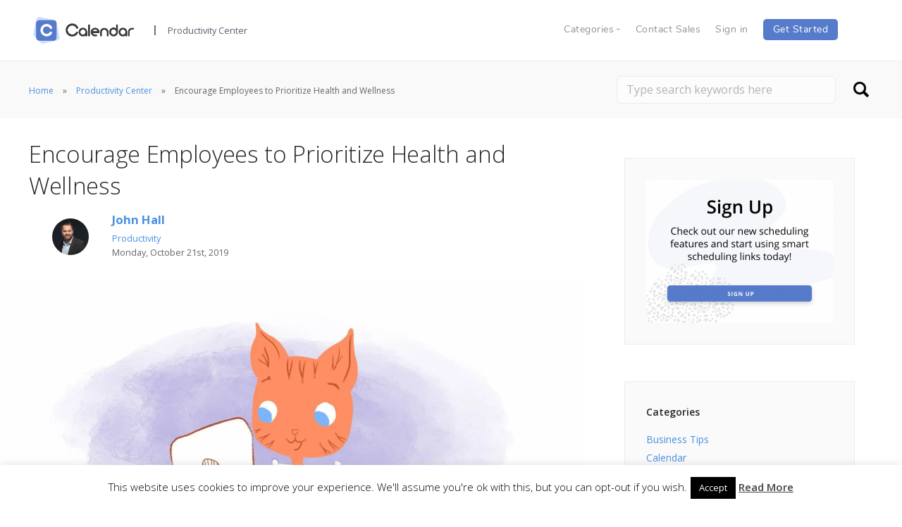

--- FILE ---
content_type: text/html; charset=UTF-8
request_url: https://www.calendar.com/blog/encourage-employees-to-prioritize-health-and-wellness/
body_size: 23852
content:
<!doctype html><html lang="en-US"><head>  <script>(function(w,d,s,l,i){w[l]=w[l]||[];w[l].push({'gtm.start':
new Date().getTime(),event:'gtm.js'});var f=d.getElementsByTagName(s)[0],
j=d.createElement(s),dl=l!='dataLayer'?'&l='+l:'';j.async=true;j.src=
'https://www.googletagmanager.com/gtm.js?id='+i+dl;f.parentNode.insertBefore(j,f);
})(window,document,'script','dataLayer','GTM-T74CRTS');</script> <meta charset="UTF-8"><meta name="viewport" content="width=device-width, initial-scale=1.0"><meta name="p:domain_verify" content="32b426bee98042deae7148d1845b24fe"/><link rel="pingback" href="https://www.calendar.com/xmlrpc.php" /><meta name="facebook-domain-verification" content="5r3l3sekgdaj7rgf2usnnmgggkhg3c" /><meta http-equiv="Cache-control" content="no-cache"><meta http-equiv="Expires" content="-1"> <script data-cfasync="false" type="text/javascript">var ewww_webp_supported=!1;function check_webp_feature(A,e){var w;e=void 0!==e?e:function(){},ewww_webp_supported?e(ewww_webp_supported):((w=new Image).onload=function(){ewww_webp_supported=0<w.width&&0<w.height,e&&e(ewww_webp_supported)},w.onerror=function(){e&&e(!1)},w.src="data:image/webp;base64,"+{alpha:"UklGRkoAAABXRUJQVlA4WAoAAAAQAAAAAAAAAAAAQUxQSAwAAAARBxAR/Q9ERP8DAABWUDggGAAAABQBAJ0BKgEAAQAAAP4AAA3AAP7mtQAAAA=="}[A])}check_webp_feature("alpha");</script><script data-cfasync="false" type="text/javascript">var Arrive=function(c,w){"use strict";if(c.MutationObserver&&"undefined"!=typeof HTMLElement){var r,a=0,u=(r=HTMLElement.prototype.matches||HTMLElement.prototype.webkitMatchesSelector||HTMLElement.prototype.mozMatchesSelector||HTMLElement.prototype.msMatchesSelector,{matchesSelector:function(e,t){return e instanceof HTMLElement&&r.call(e,t)},addMethod:function(e,t,r){var a=e[t];e[t]=function(){return r.length==arguments.length?r.apply(this,arguments):"function"==typeof a?a.apply(this,arguments):void 0}},callCallbacks:function(e,t){t&&t.options.onceOnly&&1==t.firedElems.length&&(e=[e[0]]);for(var r,a=0;r=e[a];a++)r&&r.callback&&r.callback.call(r.elem,r.elem);t&&t.options.onceOnly&&1==t.firedElems.length&&t.me.unbindEventWithSelectorAndCallback.call(t.target,t.selector,t.callback)},checkChildNodesRecursively:function(e,t,r,a){for(var i,n=0;i=e[n];n++)r(i,t,a)&&a.push({callback:t.callback,elem:i}),0<i.childNodes.length&&u.checkChildNodesRecursively(i.childNodes,t,r,a)},mergeArrays:function(e,t){var r,a={};for(r in e)e.hasOwnProperty(r)&&(a[r]=e[r]);for(r in t)t.hasOwnProperty(r)&&(a[r]=t[r]);return a},toElementsArray:function(e){return e=void 0!==e&&("number"!=typeof e.length||e===c)?[e]:e}}),e=(l.prototype.addEvent=function(e,t,r,a){a={target:e,selector:t,options:r,callback:a,firedElems:[]};return this._beforeAdding&&this._beforeAdding(a),this._eventsBucket.push(a),a},l.prototype.removeEvent=function(e){for(var t,r=this._eventsBucket.length-1;t=this._eventsBucket[r];r--)e(t)&&(this._beforeRemoving&&this._beforeRemoving(t),(t=this._eventsBucket.splice(r,1))&&t.length&&(t[0].callback=null))},l.prototype.beforeAdding=function(e){this._beforeAdding=e},l.prototype.beforeRemoving=function(e){this._beforeRemoving=e},l),t=function(i,n){var o=new e,l=this,s={fireOnAttributesModification:!1};return o.beforeAdding(function(t){var e=t.target;e!==c.document&&e!==c||(e=document.getElementsByTagName("html")[0]);var r=new MutationObserver(function(e){n.call(this,e,t)}),a=i(t.options);r.observe(e,a),t.observer=r,t.me=l}),o.beforeRemoving(function(e){e.observer.disconnect()}),this.bindEvent=function(e,t,r){t=u.mergeArrays(s,t);for(var a=u.toElementsArray(this),i=0;i<a.length;i++)o.addEvent(a[i],e,t,r)},this.unbindEvent=function(){var r=u.toElementsArray(this);o.removeEvent(function(e){for(var t=0;t<r.length;t++)if(this===w||e.target===r[t])return!0;return!1})},this.unbindEventWithSelectorOrCallback=function(r){var a=u.toElementsArray(this),i=r,e="function"==typeof r?function(e){for(var t=0;t<a.length;t++)if((this===w||e.target===a[t])&&e.callback===i)return!0;return!1}:function(e){for(var t=0;t<a.length;t++)if((this===w||e.target===a[t])&&e.selector===r)return!0;return!1};o.removeEvent(e)},this.unbindEventWithSelectorAndCallback=function(r,a){var i=u.toElementsArray(this);o.removeEvent(function(e){for(var t=0;t<i.length;t++)if((this===w||e.target===i[t])&&e.selector===r&&e.callback===a)return!0;return!1})},this},i=new function(){var s={fireOnAttributesModification:!1,onceOnly:!1,existing:!1};function n(e,t,r){return!(!u.matchesSelector(e,t.selector)||(e._id===w&&(e._id=a++),-1!=t.firedElems.indexOf(e._id)))&&(t.firedElems.push(e._id),!0)}var c=(i=new t(function(e){var t={attributes:!1,childList:!0,subtree:!0};return e.fireOnAttributesModification&&(t.attributes=!0),t},function(e,i){e.forEach(function(e){var t=e.addedNodes,r=e.target,a=[];null!==t&&0<t.length?u.checkChildNodesRecursively(t,i,n,a):"attributes"===e.type&&n(r,i)&&a.push({callback:i.callback,elem:r}),u.callCallbacks(a,i)})})).bindEvent;return i.bindEvent=function(e,t,r){t=void 0===r?(r=t,s):u.mergeArrays(s,t);var a=u.toElementsArray(this);if(t.existing){for(var i=[],n=0;n<a.length;n++)for(var o=a[n].querySelectorAll(e),l=0;l<o.length;l++)i.push({callback:r,elem:o[l]});if(t.onceOnly&&i.length)return r.call(i[0].elem,i[0].elem);setTimeout(u.callCallbacks,1,i)}c.call(this,e,t,r)},i},o=new function(){var a={};function i(e,t){return u.matchesSelector(e,t.selector)}var n=(o=new t(function(){return{childList:!0,subtree:!0}},function(e,r){e.forEach(function(e){var t=e.removedNodes,e=[];null!==t&&0<t.length&&u.checkChildNodesRecursively(t,r,i,e),u.callCallbacks(e,r)})})).bindEvent;return o.bindEvent=function(e,t,r){t=void 0===r?(r=t,a):u.mergeArrays(a,t),n.call(this,e,t,r)},o};d(HTMLElement.prototype),d(NodeList.prototype),d(HTMLCollection.prototype),d(HTMLDocument.prototype),d(Window.prototype);var n={};return s(i,n,"unbindAllArrive"),s(o,n,"unbindAllLeave"),n}function l(){this._eventsBucket=[],this._beforeAdding=null,this._beforeRemoving=null}function s(e,t,r){u.addMethod(t,r,e.unbindEvent),u.addMethod(t,r,e.unbindEventWithSelectorOrCallback),u.addMethod(t,r,e.unbindEventWithSelectorAndCallback)}function d(e){e.arrive=i.bindEvent,s(i,e,"unbindArrive"),e.leave=o.bindEvent,s(o,e,"unbindLeave")}}(window,void 0),ewww_webp_supported=!1;function check_webp_feature(e,t){var r;ewww_webp_supported?t(ewww_webp_supported):((r=new Image).onload=function(){ewww_webp_supported=0<r.width&&0<r.height,t(ewww_webp_supported)},r.onerror=function(){t(!1)},r.src="data:image/webp;base64,"+{alpha:"UklGRkoAAABXRUJQVlA4WAoAAAAQAAAAAAAAAAAAQUxQSAwAAAARBxAR/Q9ERP8DAABWUDggGAAAABQBAJ0BKgEAAQAAAP4AAA3AAP7mtQAAAA==",animation:"UklGRlIAAABXRUJQVlA4WAoAAAASAAAAAAAAAAAAQU5JTQYAAAD/////AABBTk1GJgAAAAAAAAAAAAAAAAAAAGQAAABWUDhMDQAAAC8AAAAQBxAREYiI/gcA"}[e])}function ewwwLoadImages(e){if(e){for(var t=document.querySelectorAll(".batch-image img, .image-wrapper a, .ngg-pro-masonry-item a, .ngg-galleria-offscreen-seo-wrapper a"),r=0,a=t.length;r<a;r++)ewwwAttr(t[r],"data-src",t[r].getAttribute("data-webp")),ewwwAttr(t[r],"data-thumbnail",t[r].getAttribute("data-webp-thumbnail"));for(var i=document.querySelectorAll(".rev_slider ul li"),r=0,a=i.length;r<a;r++){ewwwAttr(i[r],"data-thumb",i[r].getAttribute("data-webp-thumb"));for(var n=1;n<11;)ewwwAttr(i[r],"data-param"+n,i[r].getAttribute("data-webp-param"+n)),n++}for(r=0,a=(i=document.querySelectorAll(".rev_slider img")).length;r<a;r++)ewwwAttr(i[r],"data-lazyload",i[r].getAttribute("data-webp-lazyload"));for(var o=document.querySelectorAll("div.woocommerce-product-gallery__image"),r=0,a=o.length;r<a;r++)ewwwAttr(o[r],"data-thumb",o[r].getAttribute("data-webp-thumb"))}for(var l=document.querySelectorAll("video"),r=0,a=l.length;r<a;r++)ewwwAttr(l[r],"poster",e?l[r].getAttribute("data-poster-webp"):l[r].getAttribute("data-poster-image"));for(var s,c=document.querySelectorAll("img.ewww_webp_lazy_load"),r=0,a=c.length;r<a;r++)e&&(ewwwAttr(c[r],"data-lazy-srcset",c[r].getAttribute("data-lazy-srcset-webp")),ewwwAttr(c[r],"data-srcset",c[r].getAttribute("data-srcset-webp")),ewwwAttr(c[r],"data-lazy-src",c[r].getAttribute("data-lazy-src-webp")),ewwwAttr(c[r],"data-src",c[r].getAttribute("data-src-webp")),ewwwAttr(c[r],"data-orig-file",c[r].getAttribute("data-webp-orig-file")),ewwwAttr(c[r],"data-medium-file",c[r].getAttribute("data-webp-medium-file")),ewwwAttr(c[r],"data-large-file",c[r].getAttribute("data-webp-large-file")),null!=(s=c[r].getAttribute("srcset"))&&!1!==s&&s.includes("R0lGOD")&&ewwwAttr(c[r],"src",c[r].getAttribute("data-lazy-src-webp"))),c[r].className=c[r].className.replace(/\bewww_webp_lazy_load\b/,"");for(var w=document.querySelectorAll(".ewww_webp"),r=0,a=w.length;r<a;r++)e?(ewwwAttr(w[r],"srcset",w[r].getAttribute("data-srcset-webp")),ewwwAttr(w[r],"src",w[r].getAttribute("data-src-webp")),ewwwAttr(w[r],"data-orig-file",w[r].getAttribute("data-webp-orig-file")),ewwwAttr(w[r],"data-medium-file",w[r].getAttribute("data-webp-medium-file")),ewwwAttr(w[r],"data-large-file",w[r].getAttribute("data-webp-large-file")),ewwwAttr(w[r],"data-large_image",w[r].getAttribute("data-webp-large_image")),ewwwAttr(w[r],"data-src",w[r].getAttribute("data-webp-src"))):(ewwwAttr(w[r],"srcset",w[r].getAttribute("data-srcset-img")),ewwwAttr(w[r],"src",w[r].getAttribute("data-src-img"))),w[r].className=w[r].className.replace(/\bewww_webp\b/,"ewww_webp_loaded");window.jQuery&&jQuery.fn.isotope&&jQuery.fn.imagesLoaded&&(jQuery(".fusion-posts-container-infinite").imagesLoaded(function(){jQuery(".fusion-posts-container-infinite").hasClass("isotope")&&jQuery(".fusion-posts-container-infinite").isotope()}),jQuery(".fusion-portfolio:not(.fusion-recent-works) .fusion-portfolio-wrapper").imagesLoaded(function(){jQuery(".fusion-portfolio:not(.fusion-recent-works) .fusion-portfolio-wrapper").isotope()}))}function ewwwWebPInit(e){ewwwLoadImages(e),ewwwNggLoadGalleries(e),document.arrive(".ewww_webp",function(){ewwwLoadImages(e)}),document.arrive(".ewww_webp_lazy_load",function(){ewwwLoadImages(e)}),document.arrive("videos",function(){ewwwLoadImages(e)}),"loading"==document.readyState?document.addEventListener("DOMContentLoaded",ewwwJSONParserInit):("undefined"!=typeof galleries&&ewwwNggParseGalleries(e),ewwwWooParseVariations(e))}function ewwwAttr(e,t,r){null!=r&&!1!==r&&e.setAttribute(t,r)}function ewwwJSONParserInit(){"undefined"!=typeof galleries&&check_webp_feature("alpha",ewwwNggParseGalleries),check_webp_feature("alpha",ewwwWooParseVariations)}function ewwwWooParseVariations(e){if(e)for(var t=document.querySelectorAll("form.variations_form"),r=0,a=t.length;r<a;r++){var i=t[r].getAttribute("data-product_variations"),n=!1;try{for(var o in i=JSON.parse(i))void 0!==i[o]&&void 0!==i[o].image&&(void 0!==i[o].image.src_webp&&(i[o].image.src=i[o].image.src_webp,n=!0),void 0!==i[o].image.srcset_webp&&(i[o].image.srcset=i[o].image.srcset_webp,n=!0),void 0!==i[o].image.full_src_webp&&(i[o].image.full_src=i[o].image.full_src_webp,n=!0),void 0!==i[o].image.gallery_thumbnail_src_webp&&(i[o].image.gallery_thumbnail_src=i[o].image.gallery_thumbnail_src_webp,n=!0),void 0!==i[o].image.thumb_src_webp&&(i[o].image.thumb_src=i[o].image.thumb_src_webp,n=!0));n&&ewwwAttr(t[r],"data-product_variations",JSON.stringify(i))}catch(e){}}}function ewwwNggParseGalleries(e){if(e)for(var t in galleries){var r=galleries[t];galleries[t].images_list=ewwwNggParseImageList(r.images_list)}}function ewwwNggLoadGalleries(e){e&&document.addEventListener("ngg.galleria.themeadded",function(e,t){window.ngg_galleria._create_backup=window.ngg_galleria.create,window.ngg_galleria.create=function(e,t){var r=$(e).data("id");return galleries["gallery_"+r].images_list=ewwwNggParseImageList(galleries["gallery_"+r].images_list),window.ngg_galleria._create_backup(e,t)}})}function ewwwNggParseImageList(e){for(var t in e){var r=e[t];if(void 0!==r["image-webp"]&&(e[t].image=r["image-webp"],delete e[t]["image-webp"]),void 0!==r["thumb-webp"]&&(e[t].thumb=r["thumb-webp"],delete e[t]["thumb-webp"]),void 0!==r.full_image_webp&&(e[t].full_image=r.full_image_webp,delete e[t].full_image_webp),void 0!==r.srcsets)for(var a in r.srcsets)nggSrcset=r.srcsets[a],void 0!==r.srcsets[a+"-webp"]&&(e[t].srcsets[a]=r.srcsets[a+"-webp"],delete e[t].srcsets[a+"-webp"]);if(void 0!==r.full_srcsets)for(var i in r.full_srcsets)nggFSrcset=r.full_srcsets[i],void 0!==r.full_srcsets[i+"-webp"]&&(e[t].full_srcsets[i]=r.full_srcsets[i+"-webp"],delete e[t].full_srcsets[i+"-webp"])}return e}check_webp_feature("alpha",ewwwWebPInit);</script><script>var et_site_url='https://www.calendar.com';var et_post_id='14135';function et_core_page_resource_fallback(a,b){"undefined"===typeof b&&(b=a.sheet.cssRules&&0===a.sheet.cssRules.length);b&&(a.onerror=null,a.onload=null,a.href?a.href=et_site_url+"/?et_core_page_resource="+a.id+et_post_id:a.src&&(a.src=et_site_url+"/?et_core_page_resource="+a.id+et_post_id))}</script><meta name='robots' content='index, follow, max-image-preview:large, max-snippet:-1, max-video-preview:-1' /><link media="all" href="https://www.calendar.com/wp-content/cache/autoptimize/css/autoptimize_22c18dca1f6d7294c46932aae757bab9.css" rel="stylesheet"><style media="screen">@media (max-width: 728px) {}
@media (max-width: 320px) {}</style><title>Encourage Employees to Prioritize Health and Wellness - Calendar</title><meta name="description" content="How can you use time and calendar management tech to encourage employees to prioritize health and wellness?" /><link rel="canonical" href="https://www.calendar.com/blog/encourage-employees-to-prioritize-health-and-wellness/" /><meta property="og:locale" content="en_US" /><meta property="og:type" content="article" /><meta property="og:title" content="Encourage Employees to Prioritize Health and Wellness - Calendar" /><meta property="og:description" content="How can you use time and calendar management tech to encourage employees to prioritize health and wellness?" /><meta property="og:url" content="https://www.calendar.com/blog/encourage-employees-to-prioritize-health-and-wellness/" /><meta property="og:site_name" content="Calendar" /><meta property="article:published_time" content="2019-10-21T19:00:52+00:00" /><meta property="article:modified_time" content="2020-03-26T01:41:09+00:00" /><meta property="og:image" content="https://www.calendar.com/wp-content/uploads/2019/07/Encourage-Employees-to-Prioritize-Health-and-Wellness.jpg" /><meta property="og:image:width" content="2048" /><meta property="og:image:height" content="1092" /><meta property="og:image:type" content="image/jpeg" /><meta name="twitter:card" content="summary_large_image" /><meta name="twitter:creator" content="@johnhall" /><meta name="twitter:site" content="@calendardotcom" /><meta name="twitter:label1" content="Written by" /><meta name="twitter:data1" content="John Hall" /><meta name="twitter:label2" content="Est. reading time" /><meta name="twitter:data2" content="9 minutes" /> <script type="application/ld+json" class="yoast-schema-graph">{"@context":"https://schema.org","@graph":[{"@type":"WebSite","@id":"https://www.calendar.com/#website","url":"https://www.calendar.com/","name":"Calendar","description":"","potentialAction":[{"@type":"SearchAction","target":{"@type":"EntryPoint","urlTemplate":"https://www.calendar.com/?s={search_term_string}"},"query-input":"required name=search_term_string"}],"inLanguage":"en-US"},{"@type":"ImageObject","inLanguage":"en-US","@id":"https://www.calendar.com/blog/encourage-employees-to-prioritize-health-and-wellness/#primaryimage","url":"https://www.calendar.com/wp-content/uploads/2019/07/Encourage-Employees-to-Prioritize-Health-and-Wellness.jpg","contentUrl":"https://www.calendar.com/wp-content/uploads/2019/07/Encourage-Employees-to-Prioritize-Health-and-Wellness.jpg","width":2048,"height":1092,"caption":"Encourage Employees to Prioritize Health and Wellness"},{"@type":"WebPage","@id":"https://www.calendar.com/blog/encourage-employees-to-prioritize-health-and-wellness/#webpage","url":"https://www.calendar.com/blog/encourage-employees-to-prioritize-health-and-wellness/","name":"Encourage Employees to Prioritize Health and Wellness - Calendar","isPartOf":{"@id":"https://www.calendar.com/#website"},"primaryImageOfPage":{"@id":"https://www.calendar.com/blog/encourage-employees-to-prioritize-health-and-wellness/#primaryimage"},"datePublished":"2019-10-21T19:00:52+00:00","dateModified":"2020-03-26T01:41:09+00:00","author":{"@id":"https://www.calendar.com/#/schema/person/e776ad910102afed0fd945a9d38ff814"},"description":"How can you use time and calendar management tech to encourage employees to prioritize health and wellness?","breadcrumb":{"@id":"https://www.calendar.com/blog/encourage-employees-to-prioritize-health-and-wellness/#breadcrumb"},"inLanguage":"en-US","potentialAction":[{"@type":"ReadAction","target":["https://www.calendar.com/blog/encourage-employees-to-prioritize-health-and-wellness/"]}]},{"@type":"BreadcrumbList","@id":"https://www.calendar.com/blog/encourage-employees-to-prioritize-health-and-wellness/#breadcrumb","itemListElement":[{"@type":"ListItem","position":1,"name":"Home","item":"https://www.calendar.com/"},{"@type":"ListItem","position":2,"name":"Blog","item":"https://www.calendar.com/blog/"},{"@type":"ListItem","position":3,"name":"Encourage Employees to Prioritize Health and Wellness"}]},{"@type":"Person","@id":"https://www.calendar.com/#/schema/person/e776ad910102afed0fd945a9d38ff814","name":"John Hall","image":{"@type":"ImageObject","inLanguage":"en-US","@id":"https://www.calendar.com/#/schema/person/image/","url":"https://www.calendar.com/wp-content/uploads/2018/08/John-Hall-96x96.jpg","contentUrl":"https://www.calendar.com/wp-content/uploads/2018/08/John-Hall-96x96.jpg","caption":"John Hall"},"description":"John Hall is the co-founder of Calendar a scheduling and time management app. He’s also a keynote speaker that you can book at http://www.johnhallspeaking.com.","sameAs":["https://www.calendar.com","https://www.linkedin.com/in/johnhall4/","https://twitter.com/johnhall"],"url":"https://www.calendar.com/blog/author/john-hall/"}]}</script> <link rel='dns-prefetch' href='//fonts.googleapis.com' /><link rel='dns-prefetch' href='//s.w.org' /><link rel="alternate" type="application/rss+xml" title="Calendar &raquo; Feed" href="https://www.calendar.com/feed/" /><link rel="alternate" type="application/rss+xml" title="Calendar &raquo; Comments Feed" href="https://www.calendar.com/comments/feed/" /><link rel='stylesheet' id='et-gf-open-sans-css'  href='https://fonts.googleapis.com/css?family=Open+Sans:400,700' type='text/css' media='all' /><link rel='stylesheet' id='ebor-google-font-css'  href='//fonts.googleapis.com/css?family=Open+Sans%3A200%2C300%2C400%2C400i%2C500%2C600%2C700%7CMerriweather%3A300%2C300i%7CMaterial+Icons&#038;ver=1.2.4.1' type='text/css' media='all' /> <script type='text/javascript' src='https://www.calendar.com/wp-includes/js/jquery/jquery.min.js' id='jquery-core-js'></script> <script type='text/javascript' id='cookie-law-info-js-extra'>var Cli_Data = {"nn_cookie_ids":[],"cookielist":[],"non_necessary_cookies":[],"ccpaEnabled":"","ccpaRegionBased":"","ccpaBarEnabled":"","strictlyEnabled":["necessary","obligatoire"],"ccpaType":"gdpr","js_blocking":"","custom_integration":"","triggerDomRefresh":"","secure_cookies":""};
var cli_cookiebar_settings = {"animate_speed_hide":"500","animate_speed_show":"500","background":"#fff","border":"#1e73be","border_on":"","button_1_button_colour":"#000","button_1_button_hover":"#000000","button_1_link_colour":"#fff","button_1_as_button":"1","button_1_new_win":"","button_2_button_colour":"#1e73be","button_2_button_hover":"#185c98","button_2_link_colour":"#444","button_2_as_button":"","button_2_hidebar":"1","button_3_button_colour":"#2184d1","button_3_button_hover":"#1a6aa7","button_3_link_colour":"#fff","button_3_as_button":"1","button_3_new_win":"","button_4_button_colour":"#000","button_4_button_hover":"#000000","button_4_link_colour":"#fff","button_4_as_button":"1","button_7_button_colour":"#61a229","button_7_button_hover":"#4e8221","button_7_link_colour":"#fff","button_7_as_button":"1","button_7_new_win":"","font_family":"inherit","header_fix":"","notify_animate_hide":"1","notify_animate_show":"","notify_div_id":"#cookie-law-info-bar","notify_position_horizontal":"right","notify_position_vertical":"bottom","scroll_close":"","scroll_close_reload":"","accept_close_reload":"","reject_close_reload":"","showagain_tab":"","showagain_background":"#fff","showagain_border":"#000","showagain_div_id":"#cookie-law-info-again","showagain_x_position":"100px","text":"#000","show_once_yn":"","show_once":"10000","logging_on":"","as_popup":"","popup_overlay":"1","bar_heading_text":"","cookie_bar_as":"banner","popup_showagain_position":"bottom-right","widget_position":"left"};
var log_object = {"ajax_url":"https:\/\/www.calendar.com\/wp-admin\/admin-ajax.php"};</script> <script type='text/javascript' id='cpta-pagination-custom-js-js-extra'>var ajax_params = {"ajax_url":"https:\/\/www.calendar.com\/wp-admin\/admin-ajax.php"};</script> <script type='text/javascript' id='easy-testimonials-reveal-js-extra'>var easy_testimonials_reveal = {"show_less_text":"Show Less"};</script> <link rel="https://api.w.org/" href="https://www.calendar.com/wp-json/" /><link rel="alternate" type="application/json" href="https://www.calendar.com/wp-json/wp/v2/posts/14135" /><link rel="EditURI" type="application/rsd+xml" title="RSD" href="https://www.calendar.com/xmlrpc.php?rsd" /><link rel="wlwmanifest" type="application/wlwmanifest+xml" href="https://www.calendar.com/wp-includes/wlwmanifest.xml" /><link rel='shortlink' href='https://www.calendar.com/?p=14135' /><link rel="alternate" type="application/json+oembed" href="https://www.calendar.com/wp-json/oembed/1.0/embed?url=https%3A%2F%2Fwww.calendar.com%2Fblog%2Fencourage-employees-to-prioritize-health-and-wellness%2F" /><link rel="alternate" type="text/xml+oembed" href="https://www.calendar.com/wp-json/oembed/1.0/embed?url=https%3A%2F%2Fwww.calendar.com%2Fblog%2Fencourage-employees-to-prioritize-health-and-wellness%2F&#038;format=xml" /><link rel="preload" href="https://www.calendar.com/wp-content/plugins/monarch/core/admin/fonts/modules.ttf" as="font" crossorigin="anonymous"><link rel="icon" href="https://www.calendar.com/wp-content/uploads/2018/07/cropped-cal-favicon-1-32x32.png" sizes="32x32" /><link rel="icon" href="https://www.calendar.com/wp-content/uploads/2018/07/cropped-cal-favicon-1-192x192.png" sizes="192x192" /><link rel="apple-touch-icon" href="https://www.calendar.com/wp-content/uploads/2018/07/cropped-cal-favicon-1-180x180.png" /><meta name="msapplication-TileImage" content="https://www.calendar.com/wp-content/uploads/2018/07/cropped-cal-favicon-1-270x270.png" /><style type="text/css" id="wp-custom-css">nav#menu1 .col-md-5.col-sm-2.hidden-xs {
	display: flex;
}
nav#menu1 .col-md-1.col-sm-2.hidden-xs {
	display: flex;
	align-items:center;
}

nav#menu1 .col-md-5.col-sm-6.hidden-xs {
	display: flex;
	align-items:center;
}
nav#menu1 .col-md-5.col-sm-6.hidden-xs .bar__module{
	margin-bottom:8px !important;
}

nav#menu1 .col-md-11.col-sm-12.hidden-xs .bar__module
.blog footer .footer-logo-holder img {
    width: 155px;
}
footer .logo.logo-dark {
    margin-right: 0;
    width: 155px;
}

nav#menu1 .col-md-5.col-sm-2.hidden-xs .bar__module {
    display: flex;
    align-items: center;
}

nav#menu1 .bar__module a {
    margin-bottom: 12px;
}

nav#menu1 .bar__module .logo {
    width:155px;
}

#cptapagination-content .col-md-3:nth-child(5) {
    clear:both;
}

#cptapagination-content .col-md-3:nth-child(5),
#cptapagination-content .col-md-3:nth-child(6),
#cptapagination-content .col-md-3:nth-child(7),
#cptapagination-content .col-md-3:nth-child(8),
#cptapagination-content .col-md-3:nth-child(9){
    margin-top: 30px;
}

.single-post .footer-stack-copyright {
    color: #5b5e6d !important;
    font-weight: bold !important;
	position:relative;
}

span.footer-link {
    padding-left: 30px;
}

.footer-link a {
    text-decoration: none;
		font-family: Nunito-Regular,sans-serif;
	color: #5b5e6d;
}

.footer-right-side{
	position:absolute;
	top:-20px;
	right:-10px;
	padding-right:50px;
}
.footer-right-side .title{
	font-size: 14px;
    font-weight: 700 !important;
    color: #4a4a4a;
    text-transform: uppercase;
    letter-spacing: 0.5px;
    margin-bottom: 0;
}
.footer-android-icon{
	width:160px;
	padding-left:10px;
}

.blog #menu1 #menu-navigation-bar li a, .blog footer .widget_text ul li a, .blog footer .widget_text h6 {
    font-family: Nunito-Regular,sans-serif;
}

footer img.logo.logo-light {
    display: none;
}
h2 {
	  font-family: Merriweather,serif;
}
.blog .footer-stack-copyright {
    color: #5b5e6d;
    font-family: Nunito-Regular,sans-serif;
	font-weight: bold !important;
}
footer .footer-social-icons a {
    margin: 0.25em !important;
}
footer .footer-social-icons .linkedin-logo{
	opacity:0.75 !important;
}
.footer-menu .col-sm-2 {
    width: 25%;
}
@media (min-width: 1230px) {
	.container {
    width: 1228px;
}
}

@media (min-width: 1350px) {
	footer .container, nav .container {
    max-width: 1500px;
		width:100%;
		padding-left: 40px;
		padding-right: 40px;
		
}
	footer.calendar-footer .col-sm-12 .col-sm-2 {
    width: 15%;
}
	footer.calendar-footer .col-sm-10 {
    width: 85%;
}
footer.calendar-footer .col-sm-12 .col-sm-10 .col-sm-2 {
    width: 18.66%;
}
	footer.calendar-footer .col-sm-12 .col-sm-10 .col-sm-2:nth-child(5) {
    width: 25% !important;
}
}

@media screen and (min-width:320px) and (max-width:767px){
	.calendar-footer .footer-menu{
		padding:0 !important;
	}
		.calendar-footer .cal-sm-10{
		padding:0 !important;
	}
	.calendar-footer .footer-menu .col-sm-2{
		padding:0 !important;
	}
	.footer-right-side{
		position:initial;
		margin-top:10px;
		padding-right:0;
	}
}

@media (max-width: 767px) {
	.bar .logo{
		width:155px !important;
	}
	.business-calendar {
		width: 344px;
}
	.Pricing {
  font-size: 46px;
}
	.Calendar-is-the-best {
    font-size: 18px;
}
	.footer-menu .col-sm-2 {
    width: 100%;
		clear: both;
    padding-left: 15px!important;
    padding-right: 15px;
}
	.bar.bar--mobile-sticky[data-scroll-class*='fixed']+.bar.pos-fixed{
		box-shadow:0 3px 6px rgba(0,0,0,0.16);
	}
}

@media (min-width: 768px) and (max-width: 991px) {
	.business-calendar {
		width: 526px;
}
	.features-description, .features-heading {
    max-width: 526px;
    margin: auto;
}
	.bar .container{
		width:94%;
		padding:0;
	}
	.bar .menu-horizontal{
		display:flex;
		justify-content:flex-end;
	}
	.bar .bar__module{
		margin-top:8px;
	}
}

@media (min-width: 1200px) {
.page-id-10687 .container {
    width: 1227px;
	
}
	
th.pricing-table-header {
    width: 200px!important;
}
	.feature-1>a.block img {
	 	height: 192px;
    object-fit: cover;
}
}

/* Landing page */

.font-weight-400 {
	font-weight: 400;
}

.margin-bottom-10 {
	margin-bottom: 10px;
}

.bar__module #menu-navigation-bar > li > a{margin-left:1em;color:#5b5e6d !important;opacity: 1 !important;}

#menu-navigation-bar li span.dropdown__trigger{margin-left:1em;opacity: 1;
color: #5b5e6d !important;}

#menu-navigation-bar{margin-top:0.5em !important}

.list-item-circle {
	list-style-type: circle;
    list-style-position: outside;
	margin-left: 20px;
}

.feature-item {
	display: flex;
	flex-direction: row;
	align-items: center;
	box-sizing: border-box;
	margin-bottom: 20px;
}

.feature-item-icon {
	max-width: 50px;
	margin-bottom: 0px;
}

.feature-item-text {
	margin-left: 20px;
	margin-bottom: 0px !important;
}

.ride-integration-container {
	display: flex;
	flex-direction: row;
	align-items: center;
}

.ride-integration-container p {
	margin: 0px;
}

.ride-icons-container {
	display: flex;
	flex-direction: row;
	margin-left: 25px; 
}

.ride-icon {
	width: 45px;
	height: 45px;
	margin: 0 10px 0 0;
}

/* HTTPS override */
div.wpcf7 .ajax-loader {
	background-image: url('https://www.calendar.com/wp-content/plugins/contact-form-7/images/ajax-loader.gif.pagespeed.ce.r5YrN3eaRD.gif');
}

.secondary-bar .widget_search button {
    border: 0;
    background-color: none;
    background: url('https://www.calendar.com/wp-content/uploads/2017/11/search-icon.png') no-repeat center center;
    text-indent: -99999px;
    width: 35px;
    height: 37px;
}

/* Guide page */

.guide-nav hr{display:none}
.guide-nav .space--sm{padding:3em 0 0em;}
#guide-header {
	padding: 10em 0 !important;float:left;width:100%;}
#calendar-guides-outer{background:#f7f7f7;margin: 0;
padding: 1em 0 2em 0;
float: left;
width: 100%;}
#calendar-guides-outer .post-content .col-md-4{margin:2em 0 1em;}
#calendar-guides-outer .guide-inner{padding: 2em;
background: #fff;
border-radius: 15px;text-align:center;}
#calendar-guides-outer .guide-inner img{margin-bottom:1em;max-height:170px;}
#calendar-guides-outer .guide-inner h4{font-weight:600;font-size:1.5em;color:#323232;margin:0 0 0.25em;min-height:58px;}
#calendar-guides-outer .guide-inner h4 a{color:#323232;}
#calendar-guides-outer .guide-inner h4 a:hover{text-decoration:none}

@media only screen and (max-width: 767px) {
	footer .col-sm-6 .col-sm-4{clear:both;padding-left:0}
	footer .footer-stack-copyright{clear:both;margin:1em 0 0;display: inline-block;}
#guide-header .background-image-holder{height:70% !important}
}
ul > li > h4 {
	display: inline-block;
	margin-top: 1.36842105263158em;
}
ol > li > h4 {
    display: inline-block;
    margin-bottom: 0;
}

.press_testimonilas{padding:2em 0;}
.press_testimonilas .most-recent{text-align:center;}

.press_testimonilas .row{margin:2em 0;}
.press_testimonilas .most-recent .inner{padding:3em;text-align:center;background:#ececec;}

.press_testimonilas .popular{text-align:center;}

.press_testimonilas .popular .inner{background:#ececec;padding:3em 1.5em;}

.press_testimonilas .row h4{font-size:1.5em;}
.press_testimonilas .row h6{font-size:1em;font-weight:bold;margin-top:1em;display:block;}

.page-template-page_press #press-releases .col-md-3 .press-thumb img{border:1px solid #e0e0e0;padding:4px;border-radius: 5px;}

#press-releases #cptapagination-content .row{margin:2em 0;}

.page-id-5619 article ol li {
	font-size: 25px;
	color: #252525;
}

.page-id-5619 article ol li h3, .page-id-5619 article ol li h4 {
    display: inline-block;
    padding-left: 5px;
    font-size: 25px;
    margin-bottom: 0px;
}
#menu1 .col-md-5 .bar__module{float:left;}
#menu1 .col-md-5 .blog-header-caption{float:left;}
#menu1 .col-md-5 .blog-header-caption li{line-height:4em;font-weight:bold;margin:0 0.5em;float:left;}
#menu1 .col-md-5 .blog-header-caption li a{color:#5b5e6d;display: inline-block;padding-top: 0.1em;font-size: 0.9em;}

#menu1 #menu-blog-menu{margin-top:1em;}
#menu1 #menu-blog-menu li{margin:0 0.75em;}
#menu1 #menu-blog-menu li.trial-btn{background:#577BCB;border-radius:5px;padding:0 1em;}
#menu1 #menu-blog-menu li.trial-btn a{color:#fff;opacity:1;} 
.blog .masonry-blog-list article{position:inherit !important;top: unset !important}
.blog .masonry-blog-list .trial{border-bottom: 1px solid #ececec;
margin-bottom: 30px;
padding-bottom:0.7em;
float: left;
width: 100%;text-align:center}

.blog .masonry-blog-list .trial button{background: #6997ff;
border-radius: 5px;
padding:0.75em 1em;color:#fff;height:auto;border:0;line-height:0.75em;margin:0 1em}
.blog .masonry-blog-list .trial span{font-weight:bold;color:#6997ff;text-transform:uppercase;}
.blog .masonry-blog-list .trial .logo-holder{margin-right:1em}
#calendar-guides-outer .post-content .col-md-6{margin:2em 0 1em}
.page-template-template-guide #sidebar{margin:2em 0 1em}
.page-template-template-guide #sidebar h6{color:#666}
.page-template-template-guide #sidebar button{display: block;padding: 0.5em;border-radius: 5px;background:#6997ff;color:#fff;width: 100%;font-size: 0.9em;font-weight: bold;margin-bottom: 1.5em;}
.masonry-blog-list article {
position: inherit!important;
top: unset!important;
}
.archive .masonry-blog-list .trial {
	    border-bottom: 1px solid #ececec;
    margin-bottom: 30px;
    padding-bottom: 0.7em;
    float: left;
    width: 100%;
    text-align: center;
}
.archive .masonry-blog-list .trial button {
	  background: #6997ff;
    border-radius: 5px;
    padding: .75em 1em;
    color: #fff;
    height: auto;
    border: 0;
    line-height: .75em;
    margin: 0 1em;
}
.archive .masonry-blog-list .trial img{
	width: 70px;
	padding-top: 30px;
}
.blog .masonry-blog-list .trial img{
	width: 70px;
	padding-top: 30px;
}
.archive .masonry-blog-list .trial p{
	font-size: 19px;
  font-weight: 600;
	text-decoration: none;
}
.blog .masonry-blog-list .trial p{
	font-size: 19px;
  font-weight: 600;
	text-decoration: none;
}
.trialb-btn {
	background: #6997ff;
  border-radius: 5px;
  padding: 0.5em 1em;
	text-align:center;
	font-family: 'Open Sans','Roboto','Helvetica',Sans-Serif;
}

.trialb-btn a {
	color: #fff;
  opacity: 1;
	text-align:center;
}

.expert-guide-thumb {
	margin-bottom:25px;
}
@media (max-width: 768px) {
	.archive .masonry-blog-list .trial p {
		font-size:15px;
	}
	.blog .masonry-blog-list .trial p {
		font-size:15px;
	}
}
.sign-up {
    border: 1px solid #ecedee;
    width: 340px;
    background: #fff;
    border-radius: 6px;
    padding: 30px;
    margin: 0 auto;
}

.sign-up .sign-up-create-header {
    font-size: 20px;
    margin-bottom: 15px;
    font-weight: 600;
}
.google-button.block {
    width: 100%;
}
.google-button {
    font-family: inherit;
    cursor: pointer;
    background: transparent;
    display: flex;
    justify-content: center;
    align-items: center;
    transition: all .1s ease-in;
    border-radius: 6px;
    border: 1px solid #ecedee;
    font-size: 16px;
    color: #20262b;
    height: 50px;
    padding: 0 40px;
    transition: all .2s ease-in;
    margin-bottom: 25px;
}
.google-button .google-icon {
    margin-right: 5px;
}
.apple-sign-in {
    font-family: inherit;
    cursor: pointer;
    background: transparent;
    display: flex;
    justify-content: center;
    align-items: center;
    transition: all .1s ease-in;
    border-radius: 6px;
    outline: 0;
    border: 1px solid #ecedee;
    font-size: 16px;
    color: #20262b;
    height: 50px;
    padding: 0 40px;
    transition: all .2s ease-in;
    margin-bottom: 25px;
    display: block;
    width: 100%;
}
.apple-sign-in span:first-child {
    font-size: 25px;
    padding-right: 10px;
}
.apple-sign-in span {
    display: inline-block;
}
svg:not(:root).svg-inline--fa {
    overflow: visible;
}
.htmega-postslider-layout-5 .content .post-inner h2 a {
	text-decoration:none !important;
}
.slick-initialized .slick-slide
{
	border: 1px solid #E9ECEF;
}
.post-carousel-wrapper .htmega-postslider-layout-5 .content
{
	padding: 0px 20px;
}
.post-carousel-wrapper .htmega-postslider-layout-5 .content .post-inner .post-btn a.readmore-btn {
	border:none !important;
}
.post-carousel-wrapper .htmega-postslider-layout-5 .content .post-inner .post-btn a.readmore-btn:hover {
	color:#577BCB !important;
}
.accordion-content {
    border: none !important;
    padding: 20px !important;
	  font-size: 18px;
    font-family: 'Open Sans' !important;
}
.htmega-items-hedding {
    background: #fff !important;
}
.htmega-accourdion-title .htmega-items-hedding {
    border-bottom: 1px rgba(0, 0, 0, 0.07) solid;
}
.page-id-8710 .menu-item-13220 {display:none;}

.post-content h3 { font-weight:600;}</style> <script async src="https://www.googletagmanager.com/gtag/js?id=UA-103419080-1"></script> <script>window.dataLayer = window.dataLayer || [];
  function gtag(){dataLayer.push(arguments);}
  gtag('js', new Date());

  gtag('config', 'UA-103419080-1');
  ga('set', 'anonymizeIp', true);</script> <script async src="https://pagead2.googlesyndication.com/pagead/js/adsbygoogle.js?client=ca-pub-1183579825777021"
     crossorigin="anonymous"></script> </head><body class="post-template-default single single-post postid-14135 single-format-standard et_monarch stack--rounded normal-layout active-tabs active-accordions parallax-enable-mobile" data-smooth-scroll-offset="0">
<script data-cfasync="false">if(ewww_webp_supported){document.body.classList.add("webp-support");}</script> <noscript><iframe src="https://www.googletagmanager.com/ns.html?id=GTM-T74CRTS"
height="0" width="0" style="display:none;visibility:hidden"></iframe></noscript> <a href="#" id="start" title="Start"></a><div class="nav-container"><div class="bar bar--sm visible-xs original--bg bar--mobile-sticky" data-scroll-class="200px:pos-fixed"><div class="container"><div class="row"><div class="col-xs-8 col-sm-10"> <a href="https://www.calendar.com/" class="logo-holder"> <img class="logo logo-dark ewww_webp" alt="Calendar" src="[data-uri]" data-src-img="https://www.calendar.com/wp-content/uploads/2019/05/Beta-logo.png" data-src-webp="https://www.calendar.com/wp-content/uploads/2019/05/Beta-logo.png.webp" data-eio="j" /><noscript><img class="logo logo-dark ewww_webp" alt="Calendar" src="[data-uri]" data-src-img="https://www.calendar.com/wp-content/uploads/2019/05/Beta-logo.png" data-src-webp="https://www.calendar.com/wp-content/uploads/2019/05/Beta-logo.png.webp" data-eio="j" /><noscript><img class="logo logo-dark" alt="Calendar" src="https://www.calendar.com/wp-content/uploads/2019/05/Beta-logo.png" /></noscript></noscript> <img class="logo logo-light ewww_webp" alt="Calendar" src="[data-uri]" data-src-img="https://www.calendar.com/wp-content/uploads/2020/08/CAL-LOGO-DARK.png" data-src-webp="https://www.calendar.com/wp-content/uploads/2020/08/CAL-LOGO-DARK.png.webp" data-eio="j" /><noscript><img class="logo logo-light ewww_webp" alt="Calendar" src="[data-uri]" data-src-img="https://www.calendar.com/wp-content/uploads/2020/08/CAL-LOGO-DARK.png" data-src-webp="https://www.calendar.com/wp-content/uploads/2020/08/CAL-LOGO-DARK.png.webp" data-eio="j" /><noscript><img class="logo logo-light" alt="Calendar" src="https://www.calendar.com/wp-content/uploads/2020/08/CAL-LOGO-DARK.png" /></noscript></noscript> </a></div><div class="col-xs-4 col-sm-2 text-right mobile-header"> <a href="#" class="hamburger-toggle" data-toggle-class="#menu1;hidden-xs"> <i class="icon--sm stack-interface stack-menu"></i> </a></div></div></div></div><nav id="menu1" class="bar bar--sm bar-1 hidden-xs hiddem-sm original--bg" data-scroll-class="200px:pos-fixed"><div class="container"><div class="row"><div class="col-md-5 col-sm-6 hidden-xs"><div class="bar__module"> <a href="https://www.calendar.com/" class="logo-holder"> <img class="logo logo-dark ewww_webp" alt="Calendar" src="[data-uri]" data-src-img="https://www.calendar.com/wp-content/uploads/2019/05/Beta-logo.png" data-src-webp="https://www.calendar.com/wp-content/uploads/2019/05/Beta-logo.png.webp" data-eio="j" /><noscript><img class="logo logo-dark ewww_webp" alt="Calendar" src="[data-uri]" data-src-img="https://www.calendar.com/wp-content/uploads/2019/05/Beta-logo.png" data-src-webp="https://www.calendar.com/wp-content/uploads/2019/05/Beta-logo.png.webp" data-eio="j" /><noscript><img class="logo logo-dark" alt="Calendar" src="https://www.calendar.com/wp-content/uploads/2019/05/Beta-logo.png" /></noscript></noscript> <img class="logo logo-light ewww_webp" alt="Calendar" src="[data-uri]" data-src-img="https://www.calendar.com/wp-content/uploads/2020/08/CAL-LOGO-DARK.png" data-src-webp="https://www.calendar.com/wp-content/uploads/2020/08/CAL-LOGO-DARK.png.webp" data-eio="j" /><noscript><img class="logo logo-light ewww_webp" alt="Calendar" src="[data-uri]" data-src-img="https://www.calendar.com/wp-content/uploads/2020/08/CAL-LOGO-DARK.png" data-src-webp="https://www.calendar.com/wp-content/uploads/2020/08/CAL-LOGO-DARK.png.webp" data-eio="j" /><noscript><img class="logo logo-light" alt="Calendar" src="https://www.calendar.com/wp-content/uploads/2020/08/CAL-LOGO-DARK.png" /></noscript></noscript> </a></div><ul class="blog-header-caption"><li><span>|</span></li><li><a href="/blog/">Productivity Center</a></li></ul></div><div class="col-md-7 col-sm-6 text-right text-left-xs text-left-sm"><div class="bar__module"><ul id="menu-blog-menu" class="menu-horizontal text-left"><li id="menu-item-13220" class="menu-item menu-item-type-custom menu-item-object-custom menu-item-has-children menu-item-13220 dropdown"><span class="dropdown__trigger">Categories</span><div class="dropdown__container"><div class="container"><div class="row"><div class="dropdown__content col-md-2 col-sm-4"><ul class="menu-vertical"><li id="menu-item-13221" class="menu-item menu-item-type-taxonomy menu-item-object-category menu-item-13221"><a href="https://www.calendar.com/blog/category/business-tips/">Business Tips</a></li><li id="menu-item-13222" class="menu-item menu-item-type-taxonomy menu-item-object-category current-post-ancestor current-menu-parent current-post-parent menu-item-13222"><a href="https://www.calendar.com/blog/category/productivity/">Productivity</a></li><li id="menu-item-13224" class="menu-item menu-item-type-taxonomy menu-item-object-category menu-item-13224"><a href="https://www.calendar.com/blog/category/calendar/">Calendar</a></li><li id="menu-item-13223" class="menu-item menu-item-type-taxonomy menu-item-object-category menu-item-13223"><a href="https://www.calendar.com/blog/category/time-management/">Time Management</a></li><li id="menu-item-13226" class="menu-item menu-item-type-taxonomy menu-item-object-category menu-item-13226"><a href="https://www.calendar.com/blog/category/meetings/">Meetings</a></li><li id="menu-item-13225" class="menu-item menu-item-type-taxonomy menu-item-object-category menu-item-13225"><a href="https://www.calendar.com/blog/category/schedule/">Schedule</a></li><li id="menu-item-13228" class="menu-item menu-item-type-taxonomy menu-item-object-category menu-item-13228"><a href="https://www.calendar.com/blog/category/startup/">Startup</a></li><li id="menu-item-13227" class="menu-item menu-item-type-taxonomy menu-item-object-category menu-item-13227"><a href="https://www.calendar.com/blog/category/freelance/">Freelancer</a></li><li id="menu-item-13229" class="menu-item menu-item-type-taxonomy menu-item-object-category menu-item-13229"><a href="https://www.calendar.com/blog/category/marketing/">Marketing</a></li><li id="menu-item-13230" class="menu-item menu-item-type-taxonomy menu-item-object-category menu-item-13230"><a href="https://www.calendar.com/blog/category/sales/">Sales</a></li></ul></div></div></div></div></li><li id="menu-item-20306" class="menu-item menu-item-type-custom menu-item-object-custom menu-item-20306"><a href="https://www.calendar.com/sales/">Contact Sales</a></li><li id="menu-item-13231" class="menu-item menu-item-type-custom menu-item-object-custom menu-item-13231"><a href="https://app.calendar.com/login">Sign in</a></li><li id="menu-item-13232" class="trial-btn menu-item menu-item-type-custom menu-item-object-custom menu-item-13232"><a href="https://app.calendar.com/sign-up">Get Started</a></li></ul></div><div class="bar__module stack-header-buttons"></div></div></div></div></nav></div><div class="main-container"><section class="secondary-bar"><div class="container"><div class="row"><div class="col-md-8"><ol class="breadcrumbs"><li><a href="https://www.calendar.com/" class="home-link" rel="home">Home</a></li><li><a href="https://www.calendar.com/blog/">Productivity Center</a></li><li class="active">Encourage Employees to Prioritize Health and Wellness</li></ol></div><div class="col-md-4"><div class="widget widget_search"><form class="form--horizontal" method="get" id="searchform" action="https://www.calendar.com/blog/"><div class="col-sm-8"> <input type="text" name="s" placeholder="Type search keywords here"></div><div class="col-sm-4"> <button type="submit" class="btn btn--primary type--uppercase">Search</button></div></form></div></div></div></section><section><div class="container"><div class="row"><div class="col-sm-12 col-md-8 blog-post--sidebar"><article><div class="article__title text-center"><h1 class="h2">Encourage Employees to Prioritize Health and Wellness</h1></div><div class="author-info"><div class="comment__avatar"> <img data-del="avatar" src='https://www.calendar.com/wp-content/uploads/2018/08/John-Hall-52x52.jpg' class='avatar pp-user-avatar avatar-52 photo ' height='52' width='52'/></div><div class="author-desc"><h5><a href="https://www.calendar.com/blog/author/john-hall/" title="Posts by John Hall" rel="author">John Hall</a></h5><p><a href="https://www.calendar.com/blog/category/productivity/" rel="category tag">Productivity</a></p><p>Monday, October 21st, 2019</p></div></div><div class="article__body post-content"><div class="featured-image-holder"> <img width="1170" height="624" src="[data-uri]" class="border--round box-shadow-wide wp-post-image ewww_webp" alt="employees prioritize health"  sizes="(max-width: 1170px) 100vw, 1170px" data-src-img="https://www.calendar.com/wp-content/uploads/2019/07/Encourage-Employees-to-Prioritize-Health-and-Wellness-2048x1092.jpg" data-src-webp="https://www.calendar.com/wp-content/uploads/2019/07/Encourage-Employees-to-Prioritize-Health-and-Wellness-2048x1092.jpg.webp" data-srcset-webp="https://www.calendar.com/wp-content/uploads/2019/07/Encourage-Employees-to-Prioritize-Health-and-Wellness.jpg.webp 2048w, https://www.calendar.com/wp-content/uploads/2019/07/Encourage-Employees-to-Prioritize-Health-and-Wellness-500x267.jpg.webp 500w, https://www.calendar.com/wp-content/uploads/2019/07/Encourage-Employees-to-Prioritize-Health-and-Wellness-768x410.jpg.webp 768w" data-srcset-img="https://www.calendar.com/wp-content/uploads/2019/07/Encourage-Employees-to-Prioritize-Health-and-Wellness.jpg 2048w, https://www.calendar.com/wp-content/uploads/2019/07/Encourage-Employees-to-Prioritize-Health-and-Wellness-500x267.jpg 500w, https://www.calendar.com/wp-content/uploads/2019/07/Encourage-Employees-to-Prioritize-Health-and-Wellness-768x410.jpg 768w" data-eio="j" /><noscript><img width="1170" height="624" src="https://www.calendar.com/wp-content/uploads/2019/07/Encourage-Employees-to-Prioritize-Health-and-Wellness-2048x1092.jpg" class="border--round box-shadow-wide wp-post-image" alt="employees prioritize health" srcset="https://www.calendar.com/wp-content/uploads/2019/07/Encourage-Employees-to-Prioritize-Health-and-Wellness.jpg 2048w, https://www.calendar.com/wp-content/uploads/2019/07/Encourage-Employees-to-Prioritize-Health-and-Wellness-500x267.jpg 500w, https://www.calendar.com/wp-content/uploads/2019/07/Encourage-Employees-to-Prioritize-Health-and-Wellness-768x410.jpg 768w" sizes="(max-width: 1170px) 100vw, 1170px" /></noscript></div><p>As a leader, I’m always on a journey to find killer productivity tips. This isn’t just for me. It’s also the advice that I can pass along to others like my team and the awesome people reading this article. While undoubtedly helpful, much of the information I’ve come across relates to time and calendar management techniques. How can you use time and calendar management tech to encourage employees to prioritize health and wellness?</p><p>Calendar management techniques include everything from knowing what essential items to place on your calendar to how to eliminate distractions to prioritizing your responsibilities. But, one area the sometimes gets overlooked is the health and wellness of everyone involved with your organization.</p><p>Think about it for a second. If you feel like garbage because you’re stressed, tired, or sick, how on top of your game do you think you’ll be? Additionally, when you neglect your health, you may be prone to more accidents and injuries. And, you’re probably not the most pleasant person to be around.</p><p>In short, when you and your team focus on your health and wellness, you’ll not only be more productive, you’ll have less absenteeism and happier workplace. That’s also good for your bottom as the <a href="https://www.cdcfoundation.org/pr/2015/worker-illness-and-injury-costs-us-employers-225-billion-annually" target="_blank" rel="noopener noreferrer">CDC</a> reported that “productivity losses linked to absenteeism cost employers $225.8 billion annually in the United States or $1,685 per employee.”</p><p>So, how can you motivate employees to be healthier? Here are 13 places to start.</p><h2>1. Create an employee wellness program.</h2><p>An employee wellness program is one that encourages healthy habits and creates a culture where health and wellness is a priority. But, before implementing such a program, you first need to build on that makes sense for your business.</p><p>Howie Jones wrote in an article for <a href="https://www.calendar.com/blog/employee-wellness-programs-that-increase-productivity/">Calendar</a> that the first step is to assess your needs. “You can use a Health Risk Appraisal (HRA) to determine this. This is a questionnaire that reviews lifestyle practices like smoking and exercise,” explains Jones. “You could also conduct an interest survey and have your team rank what they would want the program to include.”</p><p>After that, you can design your program. You can start small, like offering gym memberships to your team, and then promote it to get everyone on-board. You should also consider teaming up with third parties, such as trainers and counselors, to provide professional advice and assistance. And don’t forget to evaluate the program to see what’s working and what’s not.</p><h2>2. Promote preventive care.</h2><p>Why wait until a problem happens to solve it? It just makes more sense to avoid any issues before they become a serious hurdle to overcome. And, this is particularly true when it comes to health.</p><p>For example, you could have a health professional visit your place of work to discuss the importance of health and wellness. They could also share ways for everyone to improve their health. You could bring in trainers to instruct your team, like having someone teach simple meditation techniques.</p><p>If you have the funds, arrange for on-site flu vaccinations. If not, then offer rebates for this. You could also look into incentives for health insurance. And make it known that when someone feels under the weather that they stay home.</p><h2>3. Offer healthy lunches and snacks.</h2><p>Most startups don’t have the budget to hire personal chef; you can whip up healthy and nutritious meals for you and your employees. But, that doesn’t mean you can’t help your team with making smarter eating decisions.</p><p>One of the simplest ways to do this is by having plenty of healthy snacks around the office. Best of all, companies like <a href="https://www.snacknation.com/" target="_blank" rel="noopener noreferrer">SnackNation</a> is an affordable and convenient way to achieve this since they deliver snacks directly to your workplace.</p><p>Other options are:</p><ul><li style="font-weight: 400;">Having appliances, like a fridge and juicer, in the office so that employees can bring-in food instead of ordering out.</li><li style="font-weight: 400;">Catering meetings and lunches with healthier options instead of donuts and pizza.</li><li style="font-weight: 400;">Removing vending machines that sell soda and sugary or salty snacks.</li><li style="font-weight: 400;">Providing a list of healthy dining out options in your proximity.</li><li style="font-weight: 400;">Organizing a healthy recipe exchange program or potluck lunch.</li></ul><h2>4. Encourage exercise and movement.</h2><p>12 hours. That’s the average amount of <a href="https://www.juststand.org/the-facts/">time a person sits per day</a>. Living such a sedentary lifestyle isn’t good for your health. So, look for ways to get everyone in your office up and moving.</p><p>Here are some great ideas to get started:</p><ul><li style="font-weight: 400;">Hold more <a href="https://www.calendar.com/blog/meetings-are-killing-your-productivity/">standing or walking meetings</a>.</li><li style="font-weight: 400;">Purchase gym memberships and trackers like Fitbit for your employees.</li><li style="font-weight: 400;">Encourage employees to <a href="https://www.calendar.com/blog/productive-things-to-do-before-you-start-work/">bike to work</a> and take the stairs.</li><li style="font-weight: 400;">Post a map of trails near the workplace.</li><li style="font-weight: 400;">Host fitness <a href="https://www.calendar.com/blog/how-to-create-a-strong-work-culture-with-your-virtual-team/">challenges and competitions</a>.</li><li style="font-weight: 400;">Set aside a dedicated area of the office as a fitness center.</li><li style="font-weight: 400;">Recommend to employees that they stand-up and stretch every hour.</li></ul><h2>5. Gamify healthier choices.</h2><p>“Some people need a little more of a nudge than others,” writes Anna Johansson over on <a href="https://www.huffpost.com/entry/5-things-you-can-do-to-keep-your-employees-healthy_b_14148212" target="_blank" rel="noopener noreferrer">HuffPost</a>. <b>“</b>If you discover that employees are engaged in unhealthy habits and aren’t exactly eager to escape them, you’ll have to make ‘living healthy’ more enticing,” such as gamifying the process.</p><p>“Most people thrive on competition and respond to tangible rewards,” adds Johansson. “Asking employees to get 30 minutes of exercise five days a week is one thing, but telling them that you’ll reward the individual who’s able to achieve the most consecutive days of exercise is another.” Develop both individual and team-based games and challenges “to get people motivated.”</p><h2>6. Invest in new office equipment.</h2><p>Remember that sedentary lifestyle? Another way to reduce this is by giving your employees standing desks. I’ve done this in my office &#8212; I’ve ever sent standing desks to some of my remote workers.</p><p>We use the <a href="https://www.calendar.com/blog/what-is-the-best-desk-setup-for-productivity/" target="_blank" rel="noopener noreferrer">SmartDesk2 from Autonomous</a>. The price point is excellent. But, the desk comes with custom height presets. This makes it easier for your team to transition between their preferred sitting and standing positions.</p><h2>7. Redesign the workplace.</h2><p>Since you’re already upgraded your office with those swanky standing desks, you might as well keep going. For example, add more plants to the workplace. A <a href="https://cbrenl.uberflip.com/i/823602-the-snowball-effect-of-healthy-offices/1?m4=" target="_blank" rel="noopener noreferrer">2017 report</a> by the University of Twente, VU Amsterdam, and CBRE found that more plants on the work floor improved employee performance. Plants also made employees feel happier and healthier.</p><p>What’s more, according to the <a href="https://ntrs.nasa.gov/archive/nasa/casi.ntrs.nasa.gov/19930073077.pdf" target="_blank" rel="noopener noreferrer">NASA Clean Air Study</a>, indoor plants can trap air pollutants. This not only makes the area cleaner, but it also prevents the spreading of germs and viruses that can sideline your team.</p><p>Another option is to let in as much natural light as possible. Sunlight contains <a href="https://www.webmd.com/osteoporosis/features/the-truth-about-vitamin-d-why-you-need-vitamin-d" target="_blank" rel="noopener noreferrer">Vitamin D</a>, which can use used to combat everything from depression to the flu. Additionally, <a href="http://www.nbbj.com/ideas/2013/3/19/let-there-be-light/" target="_blank" rel="noopener noreferrer">studies</a> have found that natural light increases employee energy. And, it assists with our <a href="https://www.calendar.com/blog/lack-of-sleep-is-destroying-your-productivity/">natural circadian rhythm </a>&#8212; which influences the quality of sleep we get each night.</p><h2>8. Help employees curb vices.</h2><p>You’ve already addressed topics like exercise and healthy eating. But, what about unhealthy habits like smoking? If you haven’t, the first place to begin is by instituting a smoke-free workplace. This means not allowing anyone to smoke on company property or even during business-related events. You could also encourage employees to join a quit smoking program.</p><p>Another unhealthy habit is drinking too much alcohol. You can reduce alcohol intake by not having any alcohol in the workplace or during company events. And, if you believe that someone is struggling with any type of substance abuse, please assist them in finding professional help sooner then later.</p><h2>9. Establish flexible working arrangements.</h2><p><a href="https://nbloom.people.stanford.edu/sites/g/files/sbiybj4746/f/wfh.pdf" target="_blank" rel="noopener noreferrer">Research</a> out of Stanford University shows that flexible workers are more productive. They’re also happier, put in longer hours, and don’t get as sick. As if that weren’t enough, they’re not as stressed. That makes sense since this reduces micromanagement and allows people to maintain a healthy work-life balance.</p><h2>10. Offer unlimited vacations and sabbaticals.</h2><p>This is becoming increasingly popular. In fact, unlimited vacation policies are found at companies ranging from Netflix to GE. And, it’s easy to understand why. It allows them to attend to their wellness when the need is, provides opportunities to grow, and it makes them happy. It also reduces costs on your end and helps you reduce top talent.</p><p>Of course, this doesn’t mean that employees can disappear for half the year. Instead, it means that as long as people are meeting deadlines and goals, they don’t have to worry about a restricted amount of vacation days.</p><h2>11. Provide volunteering days.</h2><p>Plan for group volunteering opportunities or at least free days for team members to give back to the community. After all, volunteering can do wonders for your well-being. <a href="https://www.ncbi.nlm.nih.gov/pubmed/11467248" target="_blank" rel="noopener noreferrer">Research</a> has found that volunteer work can improve happiness, self-esteem, and life satisfaction. It also gives people a greater sense of control over their lives and can even improve physical health.</p><h2>12. Emphasize mental health and wellness.</h2><p>On top of physical health, make sure that you assist your team with their mental health as well. You may not be able to see it, but when not addressed, this can lead to depression, anxiety, and stress. Eventually, this can lead to sleep deprivation, heart disease, and high blood pressure.</p><p>You can help your employees with this by <a href="https://www.calendar.com/blog/encouraging-ownership-drives-employee-motivation/" target="_blank" rel="noopener noreferrer">granting them autonomy</a> and not assigning them more tasks when they’re at full capacity. And, by not contacting them 24/7/365 &#8212; they need time away from work to rest and recharge.</p><p>Furthermore, you can offer counseling services to your employees. If that sounds like something that’s out of your budget, you may want to look into <a href="https://www.apa.org/helpcenter/online-therapy" target="_blank" rel="noopener noreferrer">virtual therapy</a> options or suggest that they download apps like Headspace.</p><h2>13. Lead by example.</h2><p>“You shouldn’t expect employees to automatically embrace fitness if you’re not willing to do the same,” Jason McCann writes in a piece for <a href="https://www.forbes.com/sites/forbesdallascouncil/2018/12/11/four-ways-to-prioritize-employee-wellness/#18f052276c41" target="_blank" rel="noopener noreferrer"><i>Forbes</i></a>. “Set the example by taking part in as many health initiatives in the organization as possible. Or take the lead on a few new ones.” For example, McCann suggests joining “a walking club or something more dedicated like setting aside time during the workday for employees to exercise.”</p><p>Personally, I’ve done this with my business by launching a fitness challenge and sharing the results with my team. They’ve also seen me eating healthier lunches and hitting the gym more often.</p> <span class="et_social_bottom_trigger"></span><div class="post__tags"> Tags: <a href="https://www.calendar.com/blog/tag/employee-wellness-programs/" rel="tag">employee wellness programs</a>, <a href="https://www.calendar.com/blog/tag/health/" rel="tag">health</a></div></div></article></div><div class="col-md-4 hidden-sm"><div class="sidebar boxed boxed--border boxed--lg bg--secondary"><div id="media_image-3" class="widget widget_media_image sidebar__widget"><a href="https://app.calendar.com/sign-up"><img width="500" height="383" src="https://www.calendar.com/wp-content/uploads/2021/10/Sign-Up-500x383.png" class="image wp-image-21596  attachment-medium size-medium" alt="" loading="lazy" style="max-width: 100%; height: auto;" srcset="https://www.calendar.com/wp-content/uploads/2021/10/Sign-Up-500x383.png 500w, https://www.calendar.com/wp-content/uploads/2021/10/Sign-Up.png 530w" sizes="(max-width: 500px) 100vw, 500px" /></a></div><div id="categories-4" class="widget widget_categories sidebar__widget"><h5>Categories</h5><ul><li class="cat-item cat-item-1 js-no-action"><a href="https://www.calendar.com/blog/category/business-tips/" title="Every business owner can learn from others. Read these best practices and benchmarks for advancing your business without reinventing the wheel.">Business Tips</a></li><li class="cat-item cat-item-73 js-no-action"><a href="https://www.calendar.com/blog/category/calendar/" title="A calendar does more than tell you about your meetings, appointments, and deadlines; it’s the roadmap for your success. Learn more about how to make your calendar work better for you as a strategy document with these blog posts.">Calendar</a></li><li class="cat-item cat-item-17360 js-no-action"><a href="https://www.calendar.com/blog/category/entrepreneur/">Entrepreneur</a></li><li class="cat-item cat-item-147 js-no-action"><a href="https://www.calendar.com/blog/category/freelance/" title="There are nearly 60 million freelancers today. We’re growing by millions each year. Learn from other freelancers like yourself on how to grow your business faster. We’ve been there, learn from our expert freelance advice.">Freelancer</a></li><li class="cat-item cat-item-146 js-no-action"><a href="https://www.calendar.com/blog/category/marketing/" title="Marketing is key to growing your business. It’s not always about how much money you spend, but how effective your marketing becomes. Learn how to become a marketing machine with your business.">Marketing</a></li><li class="cat-item cat-item-101 js-no-action"><a href="https://www.calendar.com/blog/category/meetings/" title="Just because meetings are a must of business doesn’t mean they have to be long and boring. Follow these tips for creating, scheduling, and managing a productive meeting process that every team member can enjoy.">Meetings</a></li><li class="cat-item cat-item-18008 js-no-action"><a href="https://www.calendar.com/blog/category/news/">News</a></li><li class="cat-item cat-item-306 js-no-action"><a href="https://www.calendar.com/blog/category/press/" title="Check out the amazing Press that we&#039;ve received at Calendar. Learn what others are saying about our amazing company!">Press</a></li><li class="cat-item cat-item-72 js-no-action"><a href="https://www.calendar.com/blog/category/productivity/" title="As the engine of customer, revenue, and profitability, productivity drives success. Check out these hacks and tips to accelerate how much you achieve each day.">Productivity</a></li><li class="cat-item cat-item-137 js-no-action"><a href="https://www.calendar.com/blog/category/sales/" title="Sales is the lifeblood of your company. Without sales, your company will eventually grind to a halt. Learn from the advice of others that have been in your shoes so you can become the best salesperson alive.">Sales</a></li><li class="cat-item cat-item-80 js-no-action"><a href="https://www.calendar.com/blog/category/schedule/" title="Keeping an organized schedule keeps you on task and on time. Learn how to make improvements to your schedule through automation, tools, and other strategies.">Schedule</a></li><li class="cat-item cat-item-75 js-no-action"><a href="https://www.calendar.com/blog/category/startup/" title="Every startup founder wears more hats and has too much on their plate. Put the tips and tricks to work in these startup-focused blog posts to be more effective at building out your business with the least amount of resources.">Startup</a></li><li class="cat-item cat-item-83 js-no-action"><a href="https://www.calendar.com/blog/category/time-management/" title="Time is something we all wish we had more of. While more hours will never be added to the clock, follow the tips in these blog posts to carve out more time to get more done, stick to the schedule, and balance your work and personal moments.">Time Management</a></li></ul></div><div id="custom_html-3" class="widget_text widget widget_custom_html sidebar__widget"><h5>Guides</h5><div class="textwidget custom-html-widget"><div class="guides-outer"><div class="expert-guide-thumb"> <a href="https://www.calendar.com/google-calendar-guide/"><img alt="expert guide" src="[data-uri]" data-src-img="https://www.calendar.com/wp-content/uploads/2021/04/google.png" data-src-webp="https://www.calendar.com/wp-content/uploads/2021/04/google.png.webp" data-eio="j" class="ewww_webp"><noscript><img alt="expert guide" src="https://www.calendar.com/wp-content/uploads/2021/04/google.png"></noscript> </a></div></div><div class="guides-outer"><div class="expert-guide-thumb"> <a href="https://www.calendar.com/apple-calendar/"><img alt="expert guide" src="[data-uri]" data-src-img="https://www.calendar.com/wp-content/uploads/2021/04/apple.png" data-src-webp="https://www.calendar.com/wp-content/uploads/2021/04/apple.png.webp" data-eio="j" class="ewww_webp"><noscript><img alt="expert guide" src="https://www.calendar.com/wp-content/uploads/2021/04/apple.png"></noscript> </a></div></div><div class="guides-outer"><div class="expert-guide-thumb"> <a href="https://www.calendar.com/yahoo-calendar-guide/"><img alt="expert guide" src="[data-uri]" data-src-img="https://www.calendar.com/wp-content/uploads/2021/04/yahoo.png" data-src-webp="https://www.calendar.com/wp-content/uploads/2021/04/yahoo.png.webp" data-eio="j" class="ewww_webp"><noscript><img alt="expert guide" src="https://www.calendar.com/wp-content/uploads/2021/04/yahoo.png"></noscript> </a></div></div><div class="guides-outer"><div class="expert-guide-thumb"> <a href="https://www.calendar.com/office-365-calendar/"><img alt="expert guide" src="[data-uri]" data-src-img="https://www.calendar.com/wp-content/uploads/2021/04/office.png" data-src-webp="https://www.calendar.com/wp-content/uploads/2021/04/office.png.webp" data-eio="j" class="ewww_webp"><noscript><img alt="expert guide" src="https://www.calendar.com/wp-content/uploads/2021/04/office.png"></noscript> </a></div></div><div class="guides-outer"><div class="expert-guide-thumb"> <a href="https://www.calendar.com/productivity-habits/"><img alt="expert guide" src="[data-uri]" data-src-img="https://www.calendar.com/wp-content/uploads/2021/04/productivity.png" data-src-webp="https://www.calendar.com/wp-content/uploads/2021/04/productivity.png.webp" data-eio="j" class="ewww_webp"><noscript><img alt="expert guide" src="https://www.calendar.com/wp-content/uploads/2021/04/productivity.png"></noscript> </a></div></div></div></div></div></div></div></div></section><section class="post-author"><div class="container"><div class="row"><div class="col-sm-10 col-sm-offset-1 col-md-8 col-md-offset-2"><div class="comments"><ul id="singlecomments" class="comments__list"><li class="comment even thread-even depth-1" id="comment-1"><div class="comment"><div class="comment__avatar"> <img data-del="avatar" src='https://www.calendar.com/wp-content/uploads/2018/08/John-Hall-52x52.jpg' class='avatar pp-user-avatar avatar-52 photo ' height='52' width='52'/></div><div class="comment__body"><h5><a href="https://www.calendar.com/blog/author/john-hall/" title="Posts by John Hall" rel="author">John Hall</a></h5><p>John Hall is the co-founder of Calendar a scheduling and time management app. He’s also a keynote speaker that you can book at http://www.johnhallspeaking.com.</p></p><div class="authors-social-media"> <a href="https://www.calendar.com" rel="nofollow" target="_blank" class="author-social-home"><img src="[data-uri]" data-src-img="https://www.calendar.com/wp-content/uploads/2017/11/home-icon-1.png" data-src-webp="https://www.calendar.com/wp-content/uploads/2017/11/home-icon-1.png.webp" data-eio="j" class="ewww_webp" /><noscript><img src="https://www.calendar.com/wp-content/uploads/2017/11/home-icon-1.png"/></noscript></a><a href="https://twitter.com/johnhall" rel="nofollow" target="_blank" class="author-social-twitter"><img src="[data-uri]" data-src-img="https://www.calendar.com/wp-content/uploads/2017/11/twitter-icon.png" data-src-webp="https://www.calendar.com/wp-content/uploads/2017/11/twitter-icon.png.webp" data-eio="j" class="ewww_webp" /><noscript><img src="https://www.calendar.com/wp-content/uploads/2017/11/twitter-icon.png"/></noscript></a><a href="https://www.linkedin.com/in/johnhall4/" rel="nofollow" target="_blank" class="author-social-calendar"><img src="[data-uri]" data-src-img="https://www.calendar.com/wp-content/uploads/2017/11/linkedin-icon.png" data-src-webp="https://www.calendar.com/wp-content/uploads/2017/11/linkedin-icon.png.webp" data-eio="j" class="ewww_webp" /><noscript><img src="https://www.calendar.com/wp-content/uploads/2017/11/linkedin-icon.png"/></noscript></a><a href="https://www.calendar.com/johnhall" rel="nofollow" target="_blank" class="author-social-calendar"><img src="[data-uri]" data-src-img="https://www.calendar.com/wp-content/uploads/2017/11/calendar-icon-new.png" data-src-webp="https://www.calendar.com/wp-content/uploads/2017/11/calendar-icon-new.png.webp" data-eio="j" class="ewww_webp" /><noscript><img src="https://www.calendar.com/wp-content/uploads/2017/11/calendar-icon-new.png"/></noscript></a></div></div></div></li></ul></div></div></div></div></section><section class="bg--secondary"><div class="container"><div class="row text-block loop-related"><div class="col-sm-12"><h3>Related Stories</h3></div></div><div class="row"><div class="col-sm-12"><div class="masonry"><div class="row"><div class="masonry__container"><div class="masonry__item col-md-4 col-sm-6"></div><div id="post-19781" class="masonry__item col-sm-6 col-md-4 post-19781 post type-post status-publish format-standard has-post-thumbnail hentry category-productivity tag-channel-negativity tag-frustration tag-manage-your-emotions"><article class="feature feature-1"> <a href="https://www.calendar.com/blog/coping-and-channeling-frustration/" class="block"> <img width="880" height="930" src="[data-uri]" class="attachment-large size-large wp-post-image ewww_webp" alt="channeling frustration" loading="lazy"  sizes="(max-width: 880px) 100vw, 880px" data-src-img="https://www.calendar.com/wp-content/uploads/2021/02/Coping-and-Channeling-Frustration.png" data-src-webp="https://www.calendar.com/wp-content/uploads/2021/02/Coping-and-Channeling-Frustration.png.webp" data-srcset-webp="https://www.calendar.com/wp-content/uploads/2021/02/Coping-and-Channeling-Frustration.png.webp 880w, https://www.calendar.com/wp-content/uploads/2021/02/Coping-and-Channeling-Frustration-473x500.png.webp 473w, https://www.calendar.com/wp-content/uploads/2021/02/Coping-and-Channeling-Frustration-768x812.png.webp 768w" data-srcset-img="https://www.calendar.com/wp-content/uploads/2021/02/Coping-and-Channeling-Frustration.png 880w, https://www.calendar.com/wp-content/uploads/2021/02/Coping-and-Channeling-Frustration-473x500.png 473w, https://www.calendar.com/wp-content/uploads/2021/02/Coping-and-Channeling-Frustration-768x812.png 768w" data-eio="j" /><noscript><img width="880" height="930" src="https://www.calendar.com/wp-content/uploads/2021/02/Coping-and-Channeling-Frustration.png" class="attachment-large size-large wp-post-image" alt="channeling frustration" loading="lazy" srcset="https://www.calendar.com/wp-content/uploads/2021/02/Coping-and-Channeling-Frustration.png 880w, https://www.calendar.com/wp-content/uploads/2021/02/Coping-and-Channeling-Frustration-473x500.png 473w, https://www.calendar.com/wp-content/uploads/2021/02/Coping-and-Channeling-Frustration-768x812.png 768w" sizes="(max-width: 880px) 100vw, 880px" /></noscript> </a><div class="feature__body boxed boxed--border"> <span>March 3, 2021</span> <a class="h5 display-block" href="https://www.calendar.com/blog/coping-and-channeling-frustration/">Coping and Channeling Frustration</a> <a href="https://www.calendar.com/blog/coping-and-channeling-frustration/">Read More</a></div></article></div><div id="post-25623" class="masonry__item col-sm-6 col-md-4 post-25623 post type-post status-publish format-standard has-post-thumbnail hentry category-productivity tag-employee-wellness-programs tag-mental-health tag-support-employees"><article class="feature feature-1"> <a href="https://www.calendar.com/blog/mental-health-crisis-10-ways-to-support-your-employees/" class="block"> <img width="1170" height="781" src="[data-uri]" class="attachment-large size-large wp-post-image ewww_webp" alt="Mental Health Support Employees" loading="lazy"  sizes="(max-width: 1170px) 100vw, 1170px" data-src-img="https://www.calendar.com/wp-content/uploads/2023/01/Mental-Health-Support-Employees.jpg" data-src-webp="https://www.calendar.com/wp-content/uploads/2023/01/Mental-Health-Support-Employees.jpg.webp" data-srcset-webp="https://www.calendar.com/wp-content/uploads/2023/01/Mental-Health-Support-Employees.jpg.webp 1920w, https://www.calendar.com/wp-content/uploads/2023/01/Mental-Health-Support-Employees-500x334.jpg.webp 500w, https://www.calendar.com/wp-content/uploads/2023/01/Mental-Health-Support-Employees-768x512.jpg.webp 768w, https://www.calendar.com/wp-content/uploads/2023/01/Mental-Health-Support-Employees-1536x1025.jpg.webp 1536w" data-srcset-img="https://www.calendar.com/wp-content/uploads/2023/01/Mental-Health-Support-Employees.jpg 1920w, https://www.calendar.com/wp-content/uploads/2023/01/Mental-Health-Support-Employees-500x334.jpg 500w, https://www.calendar.com/wp-content/uploads/2023/01/Mental-Health-Support-Employees-768x512.jpg 768w, https://www.calendar.com/wp-content/uploads/2023/01/Mental-Health-Support-Employees-1536x1025.jpg 1536w" data-eio="j" /><noscript><img width="1170" height="781" src="https://www.calendar.com/wp-content/uploads/2023/01/Mental-Health-Support-Employees.jpg" class="attachment-large size-large wp-post-image" alt="Mental Health Support Employees" loading="lazy" srcset="https://www.calendar.com/wp-content/uploads/2023/01/Mental-Health-Support-Employees.jpg 1920w, https://www.calendar.com/wp-content/uploads/2023/01/Mental-Health-Support-Employees-500x334.jpg 500w, https://www.calendar.com/wp-content/uploads/2023/01/Mental-Health-Support-Employees-768x512.jpg 768w, https://www.calendar.com/wp-content/uploads/2023/01/Mental-Health-Support-Employees-1536x1025.jpg 1536w" sizes="(max-width: 1170px) 100vw, 1170px" /></noscript> </a><div class="feature__body boxed boxed--border"> <span>January 31, 2023</span> <a class="h5 display-block" href="https://www.calendar.com/blog/mental-health-crisis-10-ways-to-support-your-employees/">Mental Health Crisis: 10 Ways to Support Your Employees</a> <a href="https://www.calendar.com/blog/mental-health-crisis-10-ways-to-support-your-employees/">Read More</a></div></article></div><div id="post-31736" class="masonry__item col-sm-6 col-md-4 post-31736 post type-post status-publish format-standard has-post-thumbnail hentry category-productivity category-schedule category-time-management"><article class="feature feature-1"> <a href="https://www.calendar.com/blog/how-your-perception-of-time-affects-productivity/" class="block"> <img width="1170" height="781" src="[data-uri]" class="attachment-large size-large wp-post-image ewww_webp" alt="Your Perception of Time Affects Productivity" loading="lazy"  sizes="(max-width: 1170px) 100vw, 1170px" data-src-img="https://www.calendar.com/wp-content/uploads/2024/12/Perception-of-Time-Affects-Productivity.jpg" data-src-webp="https://www.calendar.com/wp-content/uploads/2024/12/Perception-of-Time-Affects-Productivity.jpg.webp" data-srcset-webp="https://www.calendar.com/wp-content/uploads/2024/12/Perception-of-Time-Affects-Productivity.jpg.webp 1280w, https://www.calendar.com/wp-content/uploads/2024/12/Perception-of-Time-Affects-Productivity-500x334.jpg.webp 500w, https://www.calendar.com/wp-content/uploads/2024/12/Perception-of-Time-Affects-Productivity-768x512.jpg.webp 768w" data-srcset-img="https://www.calendar.com/wp-content/uploads/2024/12/Perception-of-Time-Affects-Productivity.jpg 1280w, https://www.calendar.com/wp-content/uploads/2024/12/Perception-of-Time-Affects-Productivity-500x334.jpg 500w, https://www.calendar.com/wp-content/uploads/2024/12/Perception-of-Time-Affects-Productivity-768x512.jpg 768w" data-eio="j" /><noscript><img width="1170" height="781" src="https://www.calendar.com/wp-content/uploads/2024/12/Perception-of-Time-Affects-Productivity.jpg" class="attachment-large size-large wp-post-image" alt="Your Perception of Time Affects Productivity" loading="lazy" srcset="https://www.calendar.com/wp-content/uploads/2024/12/Perception-of-Time-Affects-Productivity.jpg 1280w, https://www.calendar.com/wp-content/uploads/2024/12/Perception-of-Time-Affects-Productivity-500x334.jpg 500w, https://www.calendar.com/wp-content/uploads/2024/12/Perception-of-Time-Affects-Productivity-768x512.jpg 768w" sizes="(max-width: 1170px) 100vw, 1170px" /></noscript> </a><div class="feature__body boxed boxed--border"> <span>December 25, 2024</span> <a class="h5 display-block" href="https://www.calendar.com/blog/how-your-perception-of-time-affects-productivity/">How Your Perception of Time Affects Productivity</a> <a href="https://www.calendar.com/blog/how-your-perception-of-time-affects-productivity/">Read More</a></div></article></div></div></div></div></div></div></div></section><footer class="text-center space--sm footer-5 calendar-footer"><div class="container"><div class="row"><div class="col-sm-12"><div class="col-sm-2"> <a href="https://www.calendar.com/" class="footer-logo-holder logo-holder"> <img class="logo logo-dark ewww_webp" alt="Calendar" src="[data-uri]" data-src-img="https://www.calendar.com/wp-content/uploads/2020/08/CAL-LOGO-DARK.png" data-src-webp="https://www.calendar.com/wp-content/uploads/2020/08/CAL-LOGO-DARK.png.webp" data-eio="j" /><noscript><img class="logo logo-dark" alt="Calendar" src="https://www.calendar.com/wp-content/uploads/2020/08/CAL-LOGO-DARK.png" /></noscript> <img class="logo logo-light" alt="Calendar" src="https://calendar-blog-1984579743.us-east-2.elb.amazonaws.com/wp-content/uploads/2018/01/calendar-logo-1.jpg" /> </a></div><div class="col-sm-10 footer-menu"><div class="col-sm-2"><div id="text-10" class="widget widget_text sidebar__element"><h6 class="type--uppercase">Product</h6><div class="textwidget"><ul class="footer-menu-items-group-list"><li class="footer-menu-items-group-list-item"><a href="/product/">Why Calendar?</a></li><li class="footer-menu-items-group-list-item"><a href="https://www.calendar.com/connected-calendar/">Connected Calendars</a></li><li class="footer-menu-items-group-list-item"><a href="https://www.calendar.com/views/">Calendar Views</a></li><li class="footer-menu-items-group-list-item"><a href="https://www.calendar.com/analytics/">Analytics</a></li><li class="footer-menu-items-group-list-item"><a href="https://www.calendar.com/contacts/">Contacts</a></li><li class="footer-menu-items-group-list-item"><a href="https://www.calendar.com/pricing/">Pricing</a></li></ul></div></div></div><div class="col-sm-2"><div id="text-11" class="widget widget_text sidebar__element"><h6 class="type--uppercase">Business</h6><div class="textwidget"><ul class="footer-menu-items-group-list"><li class="footer-menu-items-group-list-item"><a href="https://www.calendar.com/pricing/">Individuals</a></li><li class="footer-menu-items-group-list-item"><a href="https://www.calendar.com/teams/">Teams</a></li><li class="footer-menu-items-group-list-item"><a href="https://www.calendar.com/enterprise/">Enterprise</a></li></ul></div></div></div><div class="col-sm-2"><div id="text-7" class="widget widget_text sidebar__element"><h6 class="type--uppercase">Company</h6><div class="textwidget"><ul class="footer-menu-items-group-list"><li class="footer-menu-items-group-list-item"><a href="/about/">About Us</a></li><li class="footer-menu-items-group-list-item"><a href="https://calendar.com/blog/">Blog</a></li><li class="footer-menu-items-group-list-item"><a href="https://www.calendar.com/guides/">Guides</a></li><li class="footer-menu-items-group-list-item"><a href="https://www.calendar.com/press/">Press</a></li><li class="footer-menu-items-group-list-item"><a href="/guest-post-guidelines/">Guest Post Guidelines</a></li></ul></div></div></div><div class="col-sm-2"><div id="text-9" class="widget widget_text sidebar__element"><h6 class="type--uppercase">Support</h6><div class="textwidget"><ul class="footer-menu-items-group-list"><li class="footer-menu-items-group-list-item"><a href="https://support.calendar.com/">Support</a></li><li class="footer-menu-items-group-list-item"><a href="https://www.calendar.com/integrations/">Integrations</a></li><li class="footer-menu-items-group-list-item"><a href="https://www.calendar.com/sales/">Contact Sales</a></li><li class="footer-menu-items-group-list-item"><a href="https://www.calendar.com/contact/">Contact</a></li></ul></div></div></div><div class="col-sm-2"><div class="widget-content"><div class="textwidget"><div class="footer-social-icons"><a href="https://www.facebook.com/calendardotcom/" target="_blank" rel="noopener"><img loading="lazy" class="alignnone size-full wp-image-6693 ewww_webp" src="[data-uri]" alt="" width="35" height="35" data-src-img="https://www.calendar.com/wp-content/uploads/2019/08/ICO-Facebook.png" data-src-webp="https://www.calendar.com/wp-content/uploads/2019/08/ICO-Facebook.png.webp" data-eio="j" /><noscript><img loading="lazy" class="alignnone size-full wp-image-6693" src="https://www.calendar.com/wp-content/uploads/2019/08/ICO-Facebook.png" alt="" width="35" height="35" /></noscript></a><a href="https://twitter.com/calendar/" target="_blank" rel="noopener"><img loading="lazy" class="alignnone size-full wp-image-6694 ewww_webp" src="[data-uri]" alt="" width="35" height="35" data-src-img="https://www.calendar.com/wp-content/uploads/2019/08/ICO-Twitter.png" data-src-webp="https://www.calendar.com/wp-content/uploads/2019/08/ICO-Twitter.png.webp" data-eio="j" /><noscript><img loading="lazy" class="alignnone size-full wp-image-6694" src="https://www.calendar.com/wp-content/uploads/2019/08/ICO-Twitter.png" alt="" width="35" height="35" /></noscript></a><a href="https://www.youtube.com/calendar?sub_confirmation=1" target="_blank" rel="noopener"><img loading="lazy" class="alignnone size-full wp-image-6695 ewww_webp" src="[data-uri]" alt="" width="35" height="35" data-src-img="https://www.calendar.com/wp-content/uploads/2019/08/ICO-YOUTUBE.png" data-src-webp="https://www.calendar.com/wp-content/uploads/2019/08/ICO-YOUTUBE.png.webp" data-eio="j" /><noscript><img loading="lazy" class="alignnone size-full wp-image-6695" src="https://www.calendar.com/wp-content/uploads/2019/08/ICO-YOUTUBE.png" alt="" width="35" height="35" /></noscript></a><a href="https://www.instagram.com/calendardotcom/" target="_blank" rel="noopener"><img loading="lazy" class="alignnone size-full wp-image-6695 ewww_webp" src="[data-uri]" alt="" width="35" height="35" data-src-img="https://www.calendar.com/wp-content/uploads/2019/08/ICO-Insta.png" data-src-webp="https://www.calendar.com/wp-content/uploads/2019/08/ICO-Insta.png.webp" data-eio="j" /><noscript><img loading="lazy" class="alignnone size-full wp-image-6695" src="https://www.calendar.com/wp-content/uploads/2019/08/ICO-Insta.png" alt="" width="35" height="35" /></noscript></a><a href="https://www.pinterest.com/calendar/" target="_blank" rel="noopener"><img loading="lazy" class="alignnone size-full wp-image-6696 ewww_webp" src="[data-uri]" alt="" width="35" height="35" data-src-img="https://www.calendar.com/wp-content/uploads/2019/08/ICO-PINTEREST.png" data-src-webp="https://www.calendar.com/wp-content/uploads/2019/08/ICO-PINTEREST.png.webp" data-eio="j" /><noscript><img loading="lazy" class="alignnone size-full wp-image-6696" src="https://www.calendar.com/wp-content/uploads/2019/08/ICO-PINTEREST.png" alt="" width="35" height="35" /></noscript></a><a class="linkedin-logo" href="https://www.linkedin.com/company/calendar/" target="_blank" rel="noopener"><img loading="lazy" class="alignnone size-full wp-image-6696 ewww_webp" src="[data-uri]" alt="" width="35" height="35" data-src-img="https://www.calendar.com/wp-content/uploads/2019/08/linkedin-icon.png" data-src-webp="https://www.calendar.com/wp-content/uploads/2019/08/linkedin-icon.png.webp" data-eio="j" /><noscript><img loading="lazy" class="alignnone size-full wp-image-6696" src="https://www.calendar.com/wp-content/uploads/2019/08/linkedin-icon.png" alt="" width="35" height="35" /></noscript></a></div></div></div></div></div><div class="col-sm-12"><div class="footer-stack-copyright"> © 2025 Calendar Inc. <span class="footer-link"><a href="https://www.calendar.com/terms/">Terms</a></span> <span class="footer-link"><a href="https://www.calendar.com/privacy/">Privacy</a></span><div class="footer-right-side"><p class="title ">Get the app:</p> <a href="https://apps.apple.com/us/app/calendar-meeting-scheduling/id1459006638?ls=1" target="_blank"> <img src="https://s3.us-east-2.amazonaws.com/www.calendar.com/assets/images/app-store-icon.svg"  alt="app store icon" /> </a> <a href="https://play.google.com/store/apps/details?id=com.calendar.mobile&ah=-ax4iUSyqYRioFtS5Smba2_Wu3A" target="_blank"> <img src="https://s3.us-east-2.amazonaws.com/www.calendar.com/assets/images/google-play-icon.png"  alt="android app icon " class="footer-android-icon"/> </a></div></div></div></div></div></div></footer></div> <a class="back-to-top inner-link" title="Back to top" href="#start" data-scroll-class="100vh:active"> <i class="stack-interface stack-up-open-big"></i> </a><div id="cookie-law-info-bar" data-nosnippet="true"><span>This website uses cookies to improve your experience. We'll assume you're ok with this, but you can opt-out if you wish.<a role='button' data-cli_action="accept" id="cookie_action_close_header" class="medium cli-plugin-button cli-plugin-main-button cookie_action_close_header cli_action_button wt-cli-accept-btn">Accept</a> <a href="https://www.calendar.com/privacy/" id="CONSTANT_OPEN_URL" target="_blank" class="cli-plugin-main-link">Read More</a></span></div><div id="cookie-law-info-again" data-nosnippet="true"><span id="cookie_hdr_showagain">Privacy &amp; Cookies Policy</span></div><div class="cli-modal" data-nosnippet="true" id="cliSettingsPopup" tabindex="-1" role="dialog" aria-labelledby="cliSettingsPopup" aria-hidden="true"><div class="cli-modal-dialog" role="document"><div class="cli-modal-content cli-bar-popup"> <button type="button" class="cli-modal-close" id="cliModalClose"> <svg class="" viewBox="0 0 24 24"><path d="M19 6.41l-1.41-1.41-5.59 5.59-5.59-5.59-1.41 1.41 5.59 5.59-5.59 5.59 1.41 1.41 5.59-5.59 5.59 5.59 1.41-1.41-5.59-5.59z"></path><path d="M0 0h24v24h-24z" fill="none"></path></svg> <span class="wt-cli-sr-only">Close</span> </button><div class="cli-modal-body"><div class="cli-container-fluid cli-tab-container"><div class="cli-row"><div class="cli-col-12 cli-align-items-stretch cli-px-0"><div class="cli-privacy-overview"><h4>Privacy Overview</h4><div class="cli-privacy-content"><div class="cli-privacy-content-text">This website uses cookies to improve your experience while you navigate through the website. Out of these, the cookies that are categorized as necessary are stored on your browser as they are essential for the working of basic functionalities of the website. We also use third-party cookies that help us analyze and understand how you use this website. These cookies will be stored in your browser only with your consent. You also have the option to opt-out of these cookies. But opting out of some of these cookies may affect your browsing experience.</div></div> <a class="cli-privacy-readmore" aria-label="Show more" role="button" data-readmore-text="Show more" data-readless-text="Show less"></a></div></div><div class="cli-col-12 cli-align-items-stretch cli-px-0 cli-tab-section-container"><div class="cli-tab-section"><div class="cli-tab-header"> <a role="button" tabindex="0" class="cli-nav-link cli-settings-mobile" data-target="necessary" data-toggle="cli-toggle-tab"> Necessary </a><div class="wt-cli-necessary-checkbox"> <input type="checkbox" class="cli-user-preference-checkbox"  id="wt-cli-checkbox-necessary" data-id="checkbox-necessary" checked="checked"  /> <label class="form-check-label" for="wt-cli-checkbox-necessary">Necessary</label></div> <span class="cli-necessary-caption">Always Enabled</span></div><div class="cli-tab-content"><div class="cli-tab-pane cli-fade" data-id="necessary"><div class="wt-cli-cookie-description"> Necessary cookies are absolutely essential for the website to function properly. This category only includes cookies that ensures basic functionalities and security features of the website. These cookies do not store any personal information.</div></div></div></div><div class="cli-tab-section"><div class="cli-tab-header"> <a role="button" tabindex="0" class="cli-nav-link cli-settings-mobile" data-target="non-necessary" data-toggle="cli-toggle-tab"> Non-necessary </a><div class="cli-switch"> <input type="checkbox" id="wt-cli-checkbox-non-necessary" class="cli-user-preference-checkbox"  data-id="checkbox-non-necessary" checked='checked' /> <label for="wt-cli-checkbox-non-necessary" class="cli-slider" data-cli-enable="Enabled" data-cli-disable="Disabled"><span class="wt-cli-sr-only">Non-necessary</span></label></div></div><div class="cli-tab-content"><div class="cli-tab-pane cli-fade" data-id="non-necessary"><div class="wt-cli-cookie-description"> Any cookies that may not be particularly necessary for the website to function and is used specifically to collect user personal data via analytics, ads, other embedded contents are termed as non-necessary cookies. It is mandatory to procure user consent prior to running these cookies on your website.</div></div></div></div></div></div></div></div><div class="cli-modal-footer"><div class="wt-cli-element cli-container-fluid cli-tab-container"><div class="cli-row"><div class="cli-col-12 cli-align-items-stretch cli-px-0"><div class="cli-tab-footer wt-cli-privacy-overview-actions"> <a id="wt-cli-privacy-save-btn" role="button" tabindex="0" data-cli-action="accept" class="wt-cli-privacy-btn cli_setting_save_button wt-cli-privacy-accept-btn cli-btn">SAVE &amp; ACCEPT</a></div></div></div></div></div></div></div></div><div class="cli-modal-backdrop cli-fade cli-settings-overlay"></div><div class="cli-modal-backdrop cli-fade cli-popupbar-overlay"></div><div class="et_social_pin_images_outer"><div class="et_social_pinterest_window"><div class="et_social_modal_header"><h3>Pin It on Pinterest</h3><span class="et_social_close"></span></div><div class="et_social_pin_images" data-permalink="https://www.calendar.com/blog/encourage-employees-to-prioritize-health-and-wellness/" data-title="Encourage Employees to Prioritize Health and Wellness" data-post_id="14135"></div></div></div><div class="et_social_flyin et_social_resize et_social_flyin_bottom_right et_social_slideup et_social_trigger_bottom et_social_mobile_on"> <a href="#" class="et_social_icon et_social_icon_cancel"></a><div class="et_social_header"><h3>Share This</h3><p>Share this post with your friends!</p></div><div class="et_social_networks et_social_2col et_social_slide et_social_rounded et_social_left et_social_withnetworknames"><ul class="et_social_icons_container"><li class="et_social_facebook"> <a href="https://www.facebook.com/sharer.php?u=https%3A%2F%2Fwww.calendar.com%2Fblog%2Fencourage-employees-to-prioritize-health-and-wellness%2F&#038;t=Encourage%20Employees%20to%20Prioritize%20Health%20and%20Wellness" class="et_social_share" rel="nofollow" data-social_name="facebook" data-post_id="14135" data-social_type="share" data-location="flyin"> <i class="et_social_icon et_social_icon_facebook"></i><div class="et_social_network_label"><div class="et_social_networkname">Facebook</div></div><span class="et_social_overlay"></span> </a></li><li class="et_social_twitter"> <a href="https://twitter.com/share?text=Encourage%20Employees%20to%20Prioritize%20Health%20and%20Wellness&#038;url=https%3A%2F%2Fwww.calendar.com%2Fblog%2Fencourage-employees-to-prioritize-health-and-wellness%2F&#038;via=calendar" class="et_social_share" rel="nofollow" data-social_name="twitter" data-post_id="14135" data-social_type="share" data-location="flyin"> <i class="et_social_icon et_social_icon_twitter"></i><div class="et_social_network_label"><div class="et_social_networkname">Twitter</div></div><span class="et_social_overlay"></span> </a></li><li class="et_social_pinterest"> <a href="#" class="et_social_share_pinterest" rel="nofollow" data-social_name="pinterest" data-post_id="14135" data-social_type="share" data-location="flyin"> <i class="et_social_icon et_social_icon_pinterest"></i><div class="et_social_network_label"><div class="et_social_networkname">Pinterest</div></div><span class="et_social_overlay"></span> </a></li><li class="et_social_linkedin"> <a href="http://www.linkedin.com/shareArticle?mini=true&#038;url=https%3A%2F%2Fwww.calendar.com%2Fblog%2Fencourage-employees-to-prioritize-health-and-wellness%2F&#038;title=Encourage%20Employees%20to%20Prioritize%20Health%20and%20Wellness" class="et_social_share" rel="nofollow" data-social_name="linkedin" data-post_id="14135" data-social_type="share" data-location="flyin"> <i class="et_social_icon et_social_icon_linkedin"></i><div class="et_social_network_label"><div class="et_social_networkname">LinkedIn</div></div><span class="et_social_overlay"></span> </a></li></ul></div></div> <script type='text/javascript' id='contact-form-7-js-extra'>var wpcf7 = {"api":{"root":"https:\/\/www.calendar.com\/wp-json\/","namespace":"contact-form-7\/v1"}};</script> <script type='text/javascript' id='wpil-frontend-script-js-extra'>var wpilFrontend = {"ajaxUrl":"\/wp-admin\/admin-ajax.php","postId":"14135","postType":"post","openInternalInNewTab":"0","openExternalInNewTab":"0","disableClicks":"0","openLinksWithJS":"0","trackAllElementClicks":"0","clicksI18n":{"imageNoText":"Image in link: No Text","imageText":"Image Title: ","noText":"No Anchor Text Found"}};</script> <script type='text/javascript' id='ppress-frontend-script-js-extra'>var pp_ajax_form = {"ajaxurl":"https:\/\/www.calendar.com\/wp-admin\/admin-ajax.php","confirm_delete":"Are you sure?","deleting_text":"Deleting...","deleting_error":"An error occurred. Please try again.","nonce":"80cb483a17","disable_ajax_form":"false"};</script> <script type='text/javascript' id='et_monarch-custom-js-js-extra'>var monarchSettings = {"ajaxurl":"https:\/\/www.calendar.com\/wp-admin\/admin-ajax.php","pageurl":"https:\/\/www.calendar.com\/blog\/encourage-employees-to-prioritize-health-and-wellness\/","stats_nonce":"4fae261f59","share_counts":"3bf8163064","follow_counts":"f206a00613","total_counts":"93348446ac","media_single":"01406b640a","media_total":"0c0fbddee9","generate_all_window_nonce":"2229dcd781","no_img_message":"No images available for sharing on this page"};</script> <script type='text/javascript' id='ebor-scripts-js-extra'>var stack_data = {"access_token":"replaceWithYourOwn","client_id":"replaceWithYourOwn","typed_speed":"100","map_marker":"https:\/\/www.calendar.com\/wp-content\/themes\/stack\/style\/img\/mapmarker.png"};</script> <script>(function(document, tag) { var script = document.createElement(tag); var element = document.getElementsByTagName('body')[0]; script.src = 'https://acsbap.com/apps/app/assets/js/acsb.js'; script.async = true; script.defer = true; (typeof element === 'undefined' ? document.getElementsByTagName('html')[0] : element).appendChild(script); script.onload = function() { acsbJS.init({ statementLink : '', feedbackLink : '', footerHtml : '', hideMobile : false, hideTrigger : false, language : 'en', position : 'left', leadColor : '#6a98ff', triggerColor : '#6a98ff', triggerRadius : '50%', triggerPositionX : 'left', triggerPositionY : 'bottom', triggerIcon : 'default', triggerSize : 'medium', triggerOffsetX : 20, triggerOffsetY : 20, mobile : { triggerSize : 'medium', triggerPositionX : 'left', triggerPositionY : 'center', triggerOffsetX : 0, triggerOffsetY : 0, triggerRadius : '0' } }); };}(document, 'script'));</script> <script defer src="https://www.calendar.com/wp-content/cache/autoptimize/js/autoptimize_77518630548e214f8fa0ae929143e496.js"></script></body></html>

--- FILE ---
content_type: text/html; charset=utf-8
request_url: https://www.google.com/recaptcha/api2/aframe
body_size: 183
content:
<!DOCTYPE HTML><html><head><meta http-equiv="content-type" content="text/html; charset=UTF-8"></head><body><script nonce="KVnYQojXsqhPTn2PD30N5g">/** Anti-fraud and anti-abuse applications only. See google.com/recaptcha */ try{var clients={'sodar':'https://pagead2.googlesyndication.com/pagead/sodar?'};window.addEventListener("message",function(a){try{if(a.source===window.parent){var b=JSON.parse(a.data);var c=clients[b['id']];if(c){var d=document.createElement('img');d.src=c+b['params']+'&rc='+(localStorage.getItem("rc::a")?sessionStorage.getItem("rc::b"):"");window.document.body.appendChild(d);sessionStorage.setItem("rc::e",parseInt(sessionStorage.getItem("rc::e")||0)+1);localStorage.setItem("rc::h",'1765067121582');}}}catch(b){}});window.parent.postMessage("_grecaptcha_ready", "*");}catch(b){}</script></body></html>